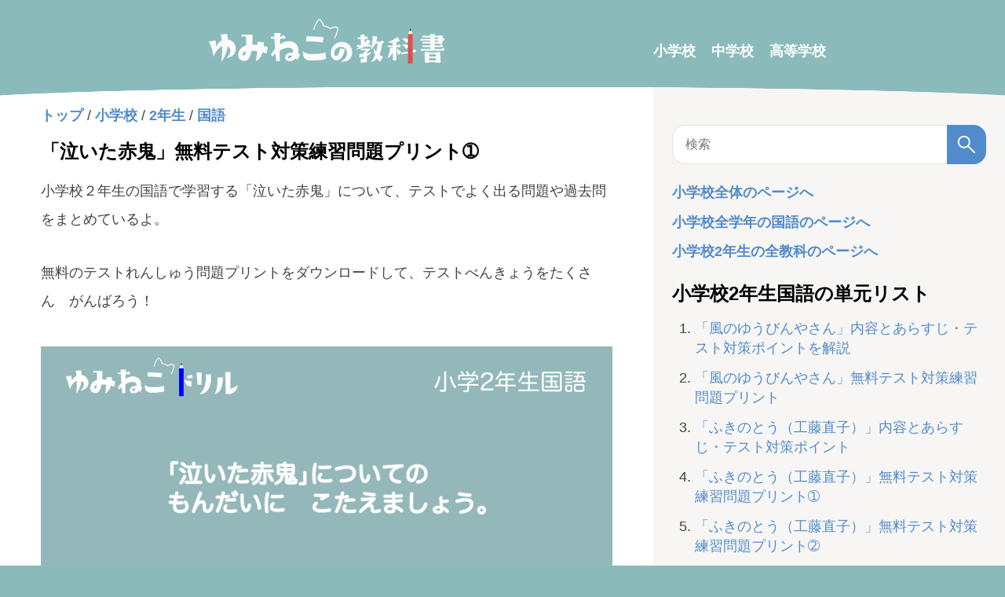

--- FILE ---
content_type: text/html; charset=UTF-8
request_url: https://kyoukasyo.com/primary-school/test-the-crying-red-oni-first-half/
body_size: 27910
content:
<!DOCTYPE html>
<html lang="ja">
<head prefix="og: http://ogp.me/ns# fb: http://ogp.me/ns/fb# article: http://ogp.me/ns/article#">
<meta charset="utf-8">
<meta name="viewport" content="width=device-width,minimum-scale=1,initial-scale=1">
<meta name="robots" content="index, follow, max-snippet:-1, max-video-preview:-1, max-image-preview:large">
<title>「泣いた赤鬼」無料テスト対策練習問題プリント➀ - 小2国語｜ゆみねこの教科書</title>
<meta name="author" content="ゆみねこ">
<meta name="format-detection" content="telephone=no">
<meta name="description" content="小学校２年生の国語で学習する「泣いた赤鬼」について、テストでよく出る問題や過去問をまとめています。無料のテストれんしゅう問題プリントをダウンロードして、テストべんきょうをたくさん　がんばろう！">
<meta property="article:published_time" content="2023-09-24T23:50:36+09:00">
<meta property="article:modified_time" content="2024-03-27T14:49:07+09:00">
<meta property="article:section" content="小学校">
<meta property="og:title" content="「泣いた赤鬼」無料テスト対策練習問題プリント➀ - 小2国語｜ゆみねこの教科書">
<meta property="og:type" content="article">
<meta property="og:url" content="https://kyoukasyo.com/primary-school/test-the-crying-red-oni-first-half/">
<meta property="og:description" content="小学校２年生の国語で学習する「泣いた赤鬼」について、テストでよく出る問題や過去問をまとめています。無料のテストれんしゅう問題プリントをダウンロードして、テストべんきょうをたくさん　がんばろう！">
<meta property="og:locale" content="ja_JP">
<meta property="og:site_name" content="ゆみねこの教科書">
<meta name="twitter:card" content="summary_large_image">
<meta name="twitter:site" content="@kyokasyowakaru">
<meta name="twitter:creator" content="@kyokasyowakaru">
<meta name="twitter:url" content="https://kyoukasyo.com/primary-school/test-the-crying-red-oni-first-half/">
<meta name="twitter:title" content="「泣いた赤鬼」無料テスト対策練習問題プリント➀ - 小2国語｜ゆみねこの教科書">
<meta name="twitter:description" content="小学校２年生の国語で学習する「泣いた赤鬼」について、テストでよく出る問題や過去問をまとめています。無料のテストれんしゅう問題プリントをダウンロードして、テストべんきょうをたくさん　がんばろう！">
<link rel="icon" href="/favicon.ico">
<link rel="apple-touch-icon" href="/apple-touch-icon.png">
<link rel="alternate" type="application/rss+xml" title="ゆみねこの教科書 フィード" href="https://kyoukasyo.com/feed/">
<link rel="alternate" type="application/rss+xml" title="ゆみねこの教科書 コメントフィード" href="https://kyoukasyo.com/comments/feed/">
<style>
abbr,address,article,aside,audio,b,blockquote,body,canvas,caption,cite,code,dd,del,details,dfn,div,dl,dt,em,fieldset,figcaption,figure,footer,form,h1,h2,h3,h4,h5,h6,header,hgroup,html,i,iframe,img,ins,kbd,label,legend,li,mark,menu,nav,object,ol,p,pre,q,samp,section,small,span,strong,sub,summary,sup,table,tbody,td,tfoot,th,thead,time,tr,ul,var,video{margin:0;padding:0;border:0;outline:0;font-size:100%;vertical-align:baseline;background:0 0;box-sizing:border-box}body{line-height:1;background:#8bbabb;padding-bottom:215px}body.drill-tax,body.post-type-archive-drill,body.single-drill{background:#f1a98a}article,aside,details,figcaption,figure,footer,header,hgroup,menu,nav,section{display:block}ol,ul{list-style:none}blockquote,q{quotes:none}blockquote:after,blockquote:before,q:after,q:before{content:'';content:none}a{vertical-align:baseline;margin:0;padding:0;background:0 0;color:#518bcb;font-size:100%;font-weight:700;text-decoration:none}a:hover{text-decoration:underline}img{max-width:100%;height:auto}mark{background-color:#ff9;color:#000;font-style:italic;font-weight:700}del{text-decoration:line-through}abbr[title],dfn[title]{border-bottom:1px dotted;cursor:help}ins{background:0 0}table{border-collapse:collapse;border-spacing:0;font-size:94%;empty-cells:show;line-height:1.5;margin:0 0 20px;width:100%}td,th{margin:0;overflow:visible;vertical-align:middle}td{padding:.7rem}td:first-child,th:first-child{border-left-width:0}.wp-block-table{width:100%;overflow:auto;-webkit-overflow-scrolling:touch}.wp-block-table tr:nth-child(even){background-color:#f7f6f4}.wp-block-table th{color:#000;font-weight:700;text-align:left;border-bottom:4px double #8bbabb}.wp-block-table td,.wp-block-table th{padding:.5rem}.wp-block-table table{table-layout:fixed;word-wrap:break-word}input,select{vertical-align:middle}sup{font-size:70%;vertical-align:super}sub{font-size:70%;vertical-align:sub}body{font-family:"游ゴシック体","Yu Gothic",YuGothic,"Hiragino Kaku Gothic ProN","Hiragino Sans",Meiryo,sans-serif;font-weight:500}h1,h2,h3,h4,h5{line-height:1.4;margin:3rem 0 1rem}h1{font-size:1.5rem}.home h1{margin-bottom:-3rem}h2{font-size:1.38rem;background:#8bbabb;color:#fff;padding:1rem;border-left:6px double;position:relative}.pdf h2{margin:1.5rem 0}h2 a{color:#fff}h3{font-size:1.25rem;padding-bottom:.5rem;border-bottom:3px solid #8bbabb}h4{font-size:1.13rem;padding-left:1rem;border-left:4px solid #8bbabb}ol,p,ul{color:#424242}cite,dfn,em,i{font-style:normal}em{font-weight:700}main{width:auto;display:block}#header{position:relative;z-index:12;text-align:center;height:130px;margin-bottom:1.8rem;padding:1.5rem 0;background:#8bbabb;-webkit-mask-image:radial-gradient(110% 30% at bottom,transparent 50%,#fff 51%);mask-image:radial-gradient(110% 30% at bottom,transparent 50%,#fff 51%)}#logo a:hover{opacity:.7}#header-navi{display:none}#logo li{display:flex;flex-direction:column;align-items:center;justify-content:center}.head-kyoukasyo-logo{position:relative}.head-kyoukasyo-logo img{max-width:150px;margin-left:1rem}.head-kyoukasyo-logo::before{content:'by';position:absolute;top:10px;left:-10px;color:#fff}.drill-tax #header,.post-type-archive-drill #header,.single-drill #header{height:165px;margin-bottom:1.3rem;background:#f1a98a}#footer{position:relative;z-index:12;text-align:center;padding:3rem 2rem 2rem;margin-top:-3rem;background:#8bbabb;color:#fff;-webkit-mask-image:radial-gradient(110% 30% at top,transparent 50%,#fff 51%);mask-image:radial-gradient(110% 30% at top,transparent 50%,#fff 51%)}#footer-list li{margin:20px 0 0;color:#fff}#footer a{color:#fff}.drill-tax #footer,.post-type-archive-drill #footer,.single-drill #footer{background:#f1a98a}#content{margin-top:-3rem;background:#fff}#main{padding:1.5rem 20px 0}.archive #main,.page #main{padding:1.5rem 20px 3rem}#entry{margin:0 auto;max-width:728px}#entry p{margin-bottom:2rem;line-height:2}#entry img{max-width:100%;width:auto}#entry ol,#entry ul{margin-bottom:1.8rem;padding:0 0 0 2rem;line-height:1.4}#entry ul{list-style:disc}#entry ol{list-style:decimal}#entry li{padding:.5rem 0;text-align:left}#entry p+figure,#entry pre+figure{margin-top:2.5rem}#breadcrumb{margin:0 auto 1rem}#breadcrumb ul{margin-bottom:0;padding:0}#breadcrumb li{display:inline-block;padding:0}.single article>h1{margin:0 0 1rem}.single article img[height="1"]{height:1px;border:none}#side{background:#f7f6f4;padding:1.5rem 20px}#side h1{margin:0 0 1rem 0;text-align:left}#side ul{margin-bottom:1.5rem;padding:0}#side ol{padding-left:1.6em;list-style:decimal;margin-bottom:2rem}#side li{line-height:1.4;margin:.8rem 0;padding:0}#side li a{font-weight:400}#side ul li a{font-weight:700}.feedback_area{display:block;margin-bottom:1.5rem}.unit-active{color:#e54c4c}#side-navi{display:flex}#side-navi ul:first-child{border-right:1px dashed #8bbabb;padding-left:0}#side-navi ul:last-child{border-left:1px dashed #8bbabb}#side-navi ul{padding:0 1.5rem}.navi-active{color:#e75a5a}pre{background:#f5f5f5;line-height:1.4;margin-bottom:1em;max-width:100%;overflow:auto;padding:1rem}code{font-family:-apple-system,BlinkMacSystemFont,"Helvetica Neue",YuGothic,'Yu Gothic',Verdana,Meiryo,sans-serif}#search-form{margin:1.5rem 0;max-width:35em;position:relative}#search-form input[type=search]{-webkit-appearance:none;-moz-appearance:none;appearance:none;background-color:#fff;line-height:2;padding:.5rem 40px .5rem 1rem;width:100%;height:50px;border:1px solid hsla(0,0%,78%,.5);border-radius:1rem;font-size:1rem}#search-form input[type=search]:focus{outline:0}#search-form button{background-color:#518bcb;border-radius:0 1rem 1rem 0;border:none;position:absolute;right:0;top:0;width:50px;height:100%;cursor:pointer;padding:0}#search-form button svg{fill:#fff;position:absolute;right:50%;top:50%;width:30px;height:30px;margin-top:-15px;margin-right:-15px}#entry #search-result{list-style:none;max-width:728px;margin:0 auto 1.5rem;padding:0}#entry #commets-list{background:rgba(200,200,200,.15);border-radius:8px;padding:2rem;box-shadow:inset 0 2px 4px rgb(0 0 0 / 6%);list-style:none}#entry #commets-list ul{list-style:none}#entry #commets-list p{margin-bottom:1rem;word-wrap:break-word}.comment-author{word-wrap:break-word}.comment-author .says{display:none}.comment-meta{color:#666;font-size:11px;margin:.5em 0}.comment-meta a{color:inherit;text-decoration:none}.comment-reply-link{background:#aaa;color:#fff;font-size:12px;padding:4px 8px;text-decoration:none}.children{border-left:1px solid hsla(0,0%,78%,.5);margin-left:1.5em;margin-top:1em;padding:1em 0 0 1.5em}.comment-respond label{display:block;font-size:.9em;margin-bottom:.25em}.comment-respond #submit{-webkit-appearance:none;appearance:none;background:#518bcb;border:none;display:block;color:#fff;padding:.5rem 1rem;border-radius:2rem;margin-top:1.5rem;width:222px;height:38px;font-weight:700;font-size:16px;cursor:pointer}.submit{transition:opacity .25s}.submit:hover{opacity:.8}#comment,.comment-respond #author{-webkit-appearance:none;appearance:none;font:inherit;background:#fff;width:100%;box-shadow:inset 0 1px 4px rgb(0 0 0 / 6%);border-radius:4px;border:1px solid hsla(0,0%,78%,.5);border-radius:4px;padding:1rem;box-sizing:border-box;font-size:1rem}#comment:focus-visible,.comment-respond #author:focus-visible{outline:3px solid #8bbabb}#comment-head{margin-top:3rem}.adslot_horizontal{max-width:728px;min-height:calc(100vw * 250/300)}.adsense-bottom{margin:3rem auto;min-height:280px}.archive .adsense-bottom{margin-bottom:3rem}.adslot_728x90{max-width:728px;min-height:calc(100vw * 250/300);margin:1.5rem auto;text-align:center}.adslot_336x280{min-height:280px;display:block;margin-bottom:1.5rem}.adslot_max_250{min-height:280px;display:block;margin-bottom:1.5rem}.adslot_max_100{min-height:100px;display:block;margin-bottom:1.5rem}.adslot_overlay{position:fixed;z-index:12;width:100%;height:50px;bottom:0;left:0;text-align:center;background:#fff}.adslot_sticky{display:none}.sp-bottom-hoorizontal-ad{display:inline-block;width:100%;height:50px}.side-bottom-ad,.side-top-ad{width:100%;height:280px}.side_250_ad{width:100%;height:280px}.side_100_ad{width:100%;height:100px}.adslot_column_control{display:none}.ats-trvd-wrapper{max-width:320px;min-height:180px;margin-top:0!important;margin-bottom:0!important}.video-player{min-height:180px}.adslot_horizontal+.video-player,.drill-banner+.video-player,.video-player+#breadcrumb{margin-top:1.5rem}.single-drill #sas_26300{display:none}.about{margin-bottom:1.5rem}.about figure{margin-bottom:1rem}.about img{width:100%;max-width:500px}#entry .about p,#side .about p{line-height:2;word-break:break-all}#profile{text-align:left;display:flex;align-items:center;margin-bottom:1.5rem;line-height:1.4}#profile p{margin-bottom:0;line-height:1.4}#profile img{margin-right:1rem;width:100px}#profile a{background:#518bcb;display:block;color:#fff;padding:.5rem 1rem;border-radius:2rem;margin-top:.5rem;font-size:.79rem}#profile-head{background:#fff;color:#8bbabb;border-left:none;margin:1rem 0 1rem 0;padding-left:0}#profile-wrap{border:2px dashed #8bbabb;border-radius:2rem;margin:3rem 0;padding:0 1rem}#profile-wrap .about{margin-bottom:0}.pdf #profile-wrap{margin:3rem 0 1.5rem}.unit{margin:1.5rem auto}.home .unit{margin-top:5rem}.archive .unit{margin-top:7rem}.unit th{color:#000;font-weight:700;text-align:left;border-bottom:4px double #8bbabb;position:relative}.unit th,td{padding:.5rem}.category .unit th{border-top:4px double #8bbabb}.unit-primary:before{content:'';background:url(/wp-content/themes/kyoukasyo/img/shougakusei.png) no-repeat;background-size:contain;width:159px;height:88.5px;position:absolute;bottom:41px;right:0}.unit-junior:before{content:'';background:url(/wp-content/themes/kyoukasyo/img/chugakusei.png) no-repeat;background-size:contain;width:159px;height:88.5px;position:absolute;bottom:41px;right:0}.unit-high:before{content:'';background:url(/wp-content/themes/kyoukasyo/img/koukousei.png) no-repeat;background-size:contain;width:159px;height:88.5px;position:absolute;bottom:41px;right:0}body[class*=tax-] .unit-high:before,body[class*=tax-] .unit-junior:before,body[class*=tax-] .unit-primary:before{bottom:61px}.subject{max-width:728px;width:100%;margin:3rem auto}.subject ul{list-style:none;display:flex;flex-wrap:wrap;justify-content:space-between}.subject li{width:calc(100%/4);padding:1rem 0}.exercise{margin-bottom:2rem}.exercise p{color:#e75a5a}.answer{color:#518bcb;font-weight:700;cursor:pointer;margin-bottom:2rem}#contact-form{width:108%;height:1060px;margin:0 -4%}#iframe-wrapper{position:relative;width:100%;height:1144px}#iframe-wrapper iframe{position:absolute;top:0;left:0;width:100%;height:100%}.balloon{align-content:flex-start;display:flex;justify-content:space-between;position:relative;margin-bottom:2rem}.balloon-right{flex-direction:row-reverse}.balloon-icon{flex-shrink:0;position:relative;text-align:center;width:80px}.balloon-img{height:80px;width:80px;border:2px solid #ececec;border-radius:50%}.balloon-name{display:block;font-size:14px;line-height:1;opacity:.8;padding-top:4px}.balloon-speech{align-items:flex-start;display:flex;flex-basis:100%;padding:4px 0 4px 24px}.balloon-right .balloon-speech{justify-content:flex-end}.balloon-text{border-radius:8px;color:#333;line-height:1.6;padding:1em;position:relative;background:#fff;border:1px solid #a0a0a0}.balloon-text:after,.balloon-text:before{right:100%;top:50%;border:solid transparent;content:"";height:0;width:0;position:absolute;pointer-events:none}.balloon-text:after{border-color:rgba(255,255,255,0);border-right-color:#fff;border-width:12px;margin-top:-12px}.balloon-text:before{border-color:rgba(160,160,160,0);border-right-color:#a0a0a0;border-width:13px;margin-top:-13px}.balloon-right .balloon-speech{padding:4px 24px 4px 0}.balloon-right .balloon-text:after,.balloon-right .balloon-text:before{left:100%}.balloon-right .balloon-text:after{border-left-color:#fff;border-right-color:transparent}.balloon-right .balloon-text:before{border-left-color:#a0a0a0;border-right-color:transparent}.blackboard{position:relative;margin:2rem auto;padding:1em;background:#202020;border:7px solid #b2771f;border-radius:3px;box-shadow:0 0 5px #333;color:#fff;line-height:2}.blackboard li,.blackboard p{color:#fff}#entry .blackboard p{margin-bottom:0}.blackboard::after,.blackboard::before{position:absolute;content:'';bottom:0}.blackboard::before{width:20px;right:10px;border:solid 3px #ff42a0;border-radius:3px 2px 0 2px}.blackboard::after{width:15px;right:45px;border:solid 3px #fff;border-radius:8px 5px 2px 5px}.tooltip{position:relative;cursor:pointer}.tooltip-text{opacity:0;visibility:hidden;position:absolute;left:50%;z-index:1;transform:translateX(-50%);top:34px;display:inline-block;padding:15px;white-space:pre-line;width:240px;font-size:.8rem;line-height:1.6;background:#eaf2f3;color:#0e363c;border-radius:3px;transition:.3s ease-in}.tooltip-text:before{content:'';position:absolute;top:-13px;left:50%;margin-left:-7px;border:7px solid transparent;border-bottom:7px solid #eaf2f3}.tooltip:hover .tooltip-text{opacity:1;visibility:visible}.su-heading-align-center{text-align:center}.su-heading-style-default{padding:2px 0;border-top:1px solid #999;border-bottom:1px solid #999;margin-bottom:2rem}.su-heading-inner{padding:1em .5em;border-top:4px solid #eee;border-bottom:4px solid #eee;line-height:1.6}.cap_box{position:relative;margin-bottom:2rem}.cap_box_ttl{border-radius:2px 2px 0 0;align-items:center;background-color:#8bbabb;color:#fff;display:flex;justify-content:center;line-height:1.5;padding:.5em;position:relative;text-align:center;z-index:1}.cap_box_content{border:1px solid #8bbabb;padding:1.5em;position:relative}.cap_box.is-style-intext{border:1px solid #8bbabb;padding:1em}.is-style-intext .cap_box_ttl{background:0 0;color:#8bbabb;justify-content:flex-start;padding:0;text-align:left}.is-style-intext .cap_box_content{background:0 0;border:none;margin-top:1em;padding:0;line-height:1.6}#entry .cap_box_content p:last-child{margin-bottom:0}.su-label{display:inline;margin-right:.3em;padding:.1em .3em;font-size:.8em;height:.8em;line-height:.8em;border-radius:3px}.su-label-type-info{background:#09c;color:#fff}#entry .is-style-num_circle,#entry .su-list ul{margin-bottom:0}.su-list{line-height:2}.su-highlight{display:inline;padding:1px 0}#pdf-download{display:grid;grid-template-columns:1fr 1fr;grid-gap:1rem;align-items:center;margin-bottom:1.5rem}.pdf-link a{color:#fff;border-radius:2rem;margin-top:.5rem;background:#518bcb;display:block;padding:.5rem 1rem;text-align:center}#no-ad-pdf .pdf-link a{background:#009688}.pdf-area{margin:2rem 0}.pdf-area h3{margin:0 0 1rem}#pdf-download img,#pdf-img img{border:1px solid #666}.page-count{color:#e54c4c;font-weight:700}.page-back{display:inline-block;margin-top:1rem}#pdf-download figure a:hover,#pdf-img a:hover{opacity:.7}#pdf-img img{min-width:100%;min-height:calc(50vw * .75)}.pdf-download-wrap h2{background:#fff;padding:0;border-left:none}.wp-block-audio,.wp-block-file{margin-bottom:2rem}.wp-block-file__embed{display:none;margin-bottom:1rem}.wp-block-file__button{margin-left:1.5rem;background:#518bcb;border-radius:2em;color:#fff;font-size:.8em;padding:.5em 1em}.wp-block-file__button:hover{text-decoration:none}iframe[src*=youtube]{width:100%}.is-type-video{width:100%;max-width:100%}.is-type-video .wp-block-embed__wrapper{position:relative;padding-bottom:56.25%;overflow:hidden}.is-type-video iframe{position:absolute;top:0;left:0;width:100%;height:100%}.faq{padding:1rem 0}.faq+.faq{border-top:2px solid #f2f2f2;padding-top:2rem}.faq-answer,.faq-question{position:relative;font-weight:700;padding:1rem 1rem 1rem 4rem;line-height:2}.faq-answer:before,.faq-question:before{content:"Q";position:absolute;left:0;top:50%;margin-top:-22.5px;display:inline-block;width:45px;height:45px;line-height:45px;vertical-align:middle;text-align:center;font-family:Arial,sans-serif;font-size:21px;background:#518bcb;color:#fff;border-radius:50%}.faq-answer:before{content:"A";background:#e54c4c}#entry .faq-answer p,#entry .faq-question p{margin-bottom:0}.external:after{vertical-align:sub;margin-left:6px;content:url([data-uri])}.has-black-color{color:#000}.u-fz-l{font-size:1.25em}.wp-block-embed,.wp-block-group{margin-bottom:2rem}.has-border.-border01{border:1px solid #8bbabb}.wp-block-group__inner-container{padding:1rem;line-height:2}#entry .simple-box1 p:last-child,#entry .wp-block-group__inner-container p:last-child{margin-bottom:0}.simple-box1{border:3px solid #5c8d89;border-radius:4px;padding:1.5em;margin-bottom:2rem}.wp-block-image{margin-bottom:2rem}#MathJax_Message{display:none}.has-black-color{color:#000}.has-cyan-bluish-gray-color{color:#abb8c3}.has-white-color{color:#fff}.has-pale-pink-color{color:#f78da7}.has-vivid-red-color{color:#cf2e2e}.has-luminous-vivid-orange-color{color:#ff6900}.has-luminous-vivid-amber-color{color:#fcb900}.has-light-green-cyan-color{color:#7bdcb5}.has-vivid-green-cyan-color{color:#00d084}.has-pale-cyan-blue-color{color:#8ed1fc}.has-vivid-cyan-blue-color{color:#0693e3}.has-vivid-purple-color{color:#9b51e0}.affiliate-box{border:2px solid #f2f2f2;display:grid;grid-template-columns:25% 1fr;grid-gap:1rem;padding:1rem;margin-bottom:2rem}.affiliate-box-text{word-break:break-all}.affiliate-amazon{color:#ff9901}.affiliate-rakuten{color:#d24c4c}.affiliate-yahoo{color:#ff4c6f}#entry .affiliate-box-text p{margin-bottom:1rem}#entry ul.affiliate-box-link{list-style:none;padding:0;margin:0}#right-side{display:none}#entry li.pr{border:1px solid #424242;padding:0 .3rem;margin-right:.3rem}@keyframes shiny{0%{transform:scale(0) rotate(25deg);opacity:0}50%{transform:scale(1) rotate(25deg);opacity:1}100%{transform:scale(50) rotate(25deg);opacity:0}}.end-test-button,.start-test-button{background:#ce6363;display:block;color:#fff;padding:1rem;border-radius:2rem;text-align:center;position:relative;overflow:hidden}.end-test-button::after,.start-test-button::after{content:'';position:absolute;top:-100px;left:-100px;width:50px;height:50px;background-image:linear-gradient(100deg,rgba(255,255,255,0) 10%,rgba(255,255,255,1) 100%,rgba(255,255,255,0) 0);animation-name:shiny;animation-duration:3s;animation-timing-function:ease-in-out;animation-iteration-count:infinite}.start-test-button{margin-top:2rem}.end-test-button:hover,.start-test-button:hover{text-decoration:none;opacity:.9}.wp-block-my-custom-question-block{counter-reset:questionCounter;margin-top:2rem}body.single:not(.drill-answer) .wp-block-my-custom-question-block{transition:max-height 3s ease-in-out;overflow:hidden;max-height:0}.question-block-transition{overflow:hidden;transition:max-height 2s ease-in-out}.additional-questions-container{transition:max-height 3s ease-in-out;overflow:hidden;max-height:0}.wp-block-my-custom-question-child{margin-bottom:2rem;padding:1.5rem;border:1px solid #dadce0;border-radius:8px;background:#f7f6f4}.wp-block-my-custom-question-child p:first-child{position:relative;padding-left:3em}.wp-block-my-custom-question-child p:first-child::before{counter-increment:questionCounter;content:counter(questionCounter);font-weight:700;position:absolute;left:0;top:0;color:#fff;background:#f1a98a;width:36px;height:36px;border-radius:50%;text-align:center;line-height:36px;font-size:1.5rem}#entry .wp-block-my-custom-question-child p{margin-bottom:1rem;grid-area:question;margin:0}.wp-block-my-custom-question-child figure{grid-area:image;margin:0}#entry .wp-block-my-custom-question-child p+figure{margin-top:1rem;text-align:center}.question-child-answer{grid-area:answer;margin-top:1rem;width:calc(100% - 3rem);justify-self:center;-webkit-appearance:none;appearance:none;font:inherit;background:#fff;width:100%;box-shadow:inset 0 1px 4px rgb(0 0 0 / 6%);border-radius:4px;border:1px solid hsla(0,0%,78%,.5);border-radius:4px;padding:1rem;box-sizing:border-box;font-size:1rem}.question-child-answer:focus-visible{outline:3px solid #8bbabb}.wp-block-my-custom-question-child p{margin-left:20px}.wp-block-my-custom-question-child img{max-height:300px}.question-child-choices{display:flex;flex-direction:column;gap:20px;margin-top:1.5rem}.question-child-choices label{position:relative;padding-left:20px;cursor:pointer}.question-child-choices input[type=radio]{appearance:none;-webkit-appearance:none;-moz-appearance:none;position:absolute;left:0;top:50%;transform:translateY(-50%);width:18px;height:18px;border:2px solid #518bcb;border-radius:50%;outline:0;cursor:pointer;margin:0}.question-child-choices input[type=radio]:checked{background-color:transparent;border:2px solid #518bcb}.question-child-choices input[type=radio]:checked::before{content:'';position:absolute;top:50%;left:50%;transform:translate(-50%,-50%);width:9px;height:9px;background-color:#518bcb;border-radius:50%;box-sizing:border-box}.drill-answer .question-child-choices input[type=radio]{border:2px solid #c1c1c1}.drill-answer .question-child-choices input[type=radio]:checked{border:2px solid #c1c1c1}.drill-answer .question-child-choices input[type=radio]:checked::before{background-color:#c1c1c1}.test-results-container{background-color:#8bbabb;padding:1rem;margin-bottom:1.5rem;color:#fff;text-align:center}.test-results-container div:first-child{font-weight:700;margin:0 1rem 1rem;padding:1rem 0;border-bottom:2px solid #fff;display:flex;align-items:center;justify-content:center;gap:1.5rem}.test-results-container div:last-child,.test-results-container div:nth-child(2){display:inline-block}.test-results-container div:nth-child(2){margin-right:1.5rem;margin-bottom:1rem}.result-list th{text-align:left;padding:.5rem}.correct-answer .question-child-correct-answer{color:#1e8e3e;font-weight:700}.incorrect-answer .question-child-correct-answer{color:#d93025;font-weight:700}.correct-answer .question-child-answer{border:1px solid #1e8e3e;background:#e6f4ea;margin-bottom:1.5rem;color:#1e8e3e}.incorrect-answer .question-child-answer{border:1px solid #d93025;background:#fce8e6;margin-bottom:1.5rem;color:#d93025}.correct-answer .question-child-choices,.incorrect-answer .question-child-choices{margin-bottom:1.5rem}.question-child-correct-answer{padding-left:2rem;position:relative}.correct-answer .question-child-correct-answer::before{content:"〇";font-weight:700;position:absolute;left:0;top:0;color:#1e8e3e}.incorrect-answer .question-child-correct-answer::before{content:"✕";font-weight:700;position:absolute;left:0;top:0;color:#d93025}.test-result{display:block;margin-top:1rem}.test-result-number{font-size:1.5rem}.result-correct{font-size:4rem;color:#f6f611}.sub-buttons-container button,.test-buttons-container button,.test-share-container button{-webkit-appearance:none;appearance:none;background:#518bcb;border:none;display:block;color:#fff;padding:.5rem 1rem;border-radius:2rem;margin-top:1.5rem;width:100%;font-weight:700;font-size:16px;cursor:pointer}.test-buttons-container{text-align:center;margin-top:20px;margin-bottom:1.5rem}.sub-buttons-container{margin-bottom:1.5rem;gap:1.5rem}.sub-buttons-container button{flex-basis:50%}.sub-buttons-container button:hover{opacity:.9}.sub-buttons-container button:first-child{background:#009688;position:relative;line-height:1;display:inline-flex;align-items:center;justify-content:center}.sub-buttons-container .button-icon-and-text{display:inline-flex;align-items:center}.sub-buttons-container .button-icon{background:url(/wp-content/themes/kyoukasyo/img/repeat.svg) no-repeat;background-size:contain;width:25px;height:25px;margin-right:10px;filter:brightness(0) invert(1)}.test-buttons-container button:hover,.test-share-container button:hover{opacity:.7}.sns-share-container{display:flex;justify-content:space-around;gap:1.5rem}button.share-button-twitter{background:#000}button.share-button-facebook{background:#3b5998}button.share-button-line{background:#00c300}#entry .sns-share-heading{margin-bottom:0}.drill-status{font-weight:700}.drill-status.status-done{color:green}.drill-status.status-pending{color:red}.single-drill #side-inside ol{padding-left:3.5em}.single-drill #side-inside ol li{position:relative}.single-drill #side-inside ol li::before{content:attr(data-status);position:absolute;left:-3.5em;top:0;color:red;font-weight:700}.single-drill #side-inside ol li[data-status="済"]::before{color:green}#entry ol#other-drill{list-style:none;padding-left:0;counter-reset:otherCounter}#entry .test-share-container p{text-align:center;margin-bottom:1rem}#other-drill li{display:flex;align-items:center}#other-drill li img{max-width:40%;margin-right:1rem}#other-drill li a{display:flex;align-items:center}#other-drill li a:hover img{opacity:.9}#other-drill li .drill-status{position:relative;margin-right:2.5em}#other-drill li .drill-status::after{counter-increment:otherCounter;content:counter(otherCounter) ".";font-weight:700;position:absolute;left:1em;top:50%;color:#424242;font-weight:400;transform:translate(50%,-50%)}.show-all-link{display:block;margin-bottom:.5rem;margin-top:-.5rem;text-align:center}.accordion-icon{position:absolute;right:20px;top:50%;transform:translateY(-50%);font-weight:700;font-size:2rem}.drill-banner{margin-top:1.5rem}.drill-banner a:hover{opacity:.9}#right-side .drill-banner+h1,#side .drill-banner+h1{margin-top:1.5rem}.single-drill article>h1{background:#f1a98a;color:#fff;padding:1.5rem;border-radius:1.5rem}.drill-progress{background:#f1a98a;color:#fff;padding:.5rem 2rem;border-radius:2rem;display:inline-block;font-weight:700;font-size:1rem}.drill-answer .drill-progress{margin-bottom:.5rem}.section-number{font-weight:700;color:#f1a98a;background:#fff;width:36px;height:36px;border-radius:50%;text-align:center;line-height:36px;font-size:1.5rem;display:inline-block;margin-right:1rem}p.intro-text{margin-top:1.5rem}.wp-block-my-custom-question-child .wp-block-table th{text-align:center}@keyframes bounceIn{0%{opacity:0;-webkit-transform:scale(.3);-ms-transform:scale(.3);transform:scale(.3)}50%{opacity:1;-webkit-transform:scale(1.05);-ms-transform:scale(1.05);transform:scale(1.05)}70%{-webkit-transform:scale(.9);-ms-transform:scale(.9);transform:scale(.9)}100%{opacity:1;-webkit-transform:scale(1);-ms-transform:scale(1);transform:scale(1)}}@media screen and (min-width:1233px){body{padding-bottom:0}#logo ul{padding:0 20px;margin:0 auto}#header-navi{display:block}#header-navi ul{display:flex;flex-direction:row;justify-content:flex-start;align-items:center;height:100%}#header-navi li{padding:1.5rem 10px}#header-navi li:first-child{padding-left:0}#header-navi a{font-weight:700;color:#fff}#content,#header{display:grid;grid-template-columns:1fr calc(400px + 3rem)}#main{padding:1.5rem 20px 2.5rem;grid-row:1/2;grid-column:1/2}.archive #main,.page #main,.search #main{padding:1.5rem 20px 3rem}#side{position:sticky;top:0;right:0;z-index:11;align-self:start;width:100%;min-height:100vh;padding:1.5rem 0 0 1.5rem;margin-bottom:1rem;grid-row:1/2;grid-column:2/3}#side-inside{padding-right:1.5rem;padding-bottom:1.5rem;height:100vh;overflow-y:scroll}#side-navi ul{padding:0 2rem}#profile a{font-size:1rem}.subject li{width:calc(100%/9)}.unit th,td{padding:.7rem}.unit-high:before,.unit-junior:before,.unit-primary:before{bottom:47px}#footer{margin-top:-2rem}#footer-list{display:flex;justify-content:center}#footer-list li{margin:0 20px 0 0}#footer-list li:last-child{margin-right:0}#iframe-wrapper{height:925px}#profile-wrap{padding:0 2rem}#pdf-download img{min-width:356px;min-height:calc(356px * 210/297)}.adslot_horizontal{min-height:280px}.adslot_multiplex{min-height:436px}.adslot_728x90{min-height:90px}.adslot_overlay{display:none}.wp-block-file__embed{display:block}.adslot_sticky{display:block;position:sticky;bottom:0;left:0;z-index:11;width:728px;height:90px;margin:0 auto}.adslot_sticky_in{max-width:728px;margin:0 auto}.wp-block-table table{min-width:728px;table-layout:auto}.wp-block-my-custom-question-child .wp-block-table table{min-width:auto}.question-child-choices{flex-direction:row}.test-share-container{display:flex;gap:1.5rem;align-content:center;justify-content:center}#entry .test-share-container p{margin-bottom:0}.test-share-container button{margin-top:0;max-width:300px}.sub-buttons-container{display:flex;justify-content:space-around}#logo li{flex-direction:row;align-items:baseline}.drill-tax #header,.post-type-archive-drill #header,.single-drill #header{height:130px;margin-bottom:1.8rem}.result-list th{padding:.7rem}.single-drill #sas_26300{display:block}#sas_26300,#sas_26711{display:block;width:300px;height:250px;margin:auto}}@media screen and (min-width:1358px){#content,#header{grid-template-columns:calc(728px + 16%) 1fr}#logo{padding:0 8%}#logo ul{padding:0}#main{padding:1.5rem 8% 2.5rem}.archive #main,.page #main{padding:1.5rem 8% 3rem}#entry,#logo ul{max-width:728px}}@media screen and (min-width:1544px){body.single:not(.pdf):not(.drill-answer) #content,body.single:not(.pdf):not(.drill-answer) #header{grid-template-columns:1fr calc(728px + 8%) 1fr}body.single:not(.pdf):not(.drill-answer) #main{padding:1.5rem 0 2.5rem}body.single:not(.pdf):not(.drill-answer) #side-inside{padding-bottom:1.5rem}body.single:not(.pdf):not(.drill-answer) #header #logo{grid-column:2}body.single:not(.pdf):not(.drill-answer) #side{grid-column:1/2}body.single:not(.pdf):not(.drill-answer) #main{grid-column:2/3}body.single:not(.pdf):not(.drill-answer) .adslot_sticky{width:100%}body.single:not(.pdf):not(.drill-answer) .adslot_sticky_in{max-width:100%}#right-side{display:block;position:sticky;top:0;right:0;z-index:11;align-self:start;width:100%;min-height:100vh;padding:1.5rem 0 0 1.5rem;margin-bottom:1rem;background:#f7f6f4;grid-row:1/2;grid-column:3/4}#right-side h1{margin:0;text-align:left}.single-drill #right-side h1{margin-bottom:1rem}#right-side-inside{padding-right:1.5rem;padding-bottom:calc(1.5rem + 180px);height:100vh;overflow-y:scroll}#right-side p{margin-bottom:2rem;line-height:2}#right-side #pdf-download img{min-width:auto;min-height:auto}.pdf-download-wrap{display:none}#right-side,body.single:not(.pdf):not(.drill-answer) #side{font-size:.9rem}.adslot_column_control{display:block}.adslot_max_250{min-height:250px;max-height:250px}.side_250_ad{height:250px}.side_100_ad{height:100px}}@media screen and (min-width:1733px){#content,#header{grid-template-columns:1fr 1fr}#main{width:100%;padding:1.5rem 0 2rem}.archive #main,.page #main{padding:1.5rem 0 4.5rem}.side-top-ad{max-width:336px}}@media screen and (min-width:1980px){body.single:not(.pdf):not(.drill-answer) #content,body.single:not(.pdf):not(.drill-answer) #header{grid-template-columns:1fr 1.5fr 1fr}}body{font-size: 18px;}</style>
<script type="application/ld+json">[{"@context":"https://schema.org","@type":"BreadcrumbList","itemListElement":[{"@type":"ListItem","position":1,"item":{"@id":"https://kyoukasyo.com","name":"トップ"}},{"@type":"ListItem","position":2,"item":{"@id":"https://kyoukasyo.com/primary-school/","name":"小学校"}},{"@type":"ListItem","position":3,"item":{"@id":"https://kyoukasyo.com/primary-school-2/","name":"2年生"}},{"@type":"ListItem","position":4,"item":{"@id":"https://kyoukasyo.com/primary-school-japanese/","name":"国語"}},{"@type":"ListItem","position":5,"item":{"@id":"https://kyoukasyo.com/primary-school/test-the-crying-red-oni-first-half/","name":"「泣いた赤鬼」無料テスト対策練習問題プリント➀"}}]},{"@context":"https://schema.org","@type":"Article","mainEntityOfPage":{"@type":"WebPage","@id":"https://kyoukasyo.com/primary-school/test-the-crying-red-oni-first-half/"},"headline":"「泣いた赤鬼」無料テスト対策練習問題プリント➀","datePublished":"2023-09-24T23:50:36+09:00","dateModified":"2024-03-27T14:49:07+09:00","author":{"@type":"Person","name":"ゆみねこ","url":"https://kyoukasyo.com/author/yumineko/","sameAs":["https://x.com/kyokasyowakaru","https://www.youtube.com/@yumineko.kyoukasyo","https://www.instagram.com/kyoukasyo_wakariyasuku/"]},"description":"小学校２年生の国語で学習する「泣いた赤鬼」について、テストでよく出る問題や過去問をまとめています。無料のテストれんしゅう問題プリントをダウンロードして、テストべんきょうをたくさん　がんばろう！"}]</script>
<script async src="https://pagead2.googlesyndication.com/pagead/js/adsbygoogle.js?client=ca-pub-9539185701853016" crossorigin="anonymous"></script>
<script async src="https://www.googletagmanager.com/gtag/js?id=UA-138666852-1"></script>
<script>
  window.dataLayer = window.dataLayer || [];
  function gtag(){dataLayer.push(arguments);}
  gtag('js', new Date());

  gtag('config', 'UA-138666852-1');
</script>

<!-- ▼▼▼ Google Fonts (BIZ UD Gothic) の読み込み ▼▼▼ -->
<link rel="preconnect" href="https://fonts.googleapis.com">
<link rel="preconnect" href="https://fonts.gstatic.com" crossorigin>
<link href="https://fonts.googleapis.com/css2?family=BIZ+UDGothic:wght@400;700&display=swap" rel="stylesheet">
<!-- ▲▲▲ ここまで ▲▲▲ -->
<!-- MicroAd Tag -->
<!--<script src="https://rise.enhance.co.jp/eot.js?eotId=EOT-DX5E563X"></script>//-->
<!-- End MicroAd Tag -->
<style id='wp-block-heading-inline-css' type='text/css'>
h1:where(.wp-block-heading).has-background,h2:where(.wp-block-heading).has-background,h3:where(.wp-block-heading).has-background,h4:where(.wp-block-heading).has-background,h5:where(.wp-block-heading).has-background,h6:where(.wp-block-heading).has-background{padding:1.25em 2.375em}h1.has-text-align-left[style*=writing-mode]:where([style*=vertical-lr]),h1.has-text-align-right[style*=writing-mode]:where([style*=vertical-rl]),h2.has-text-align-left[style*=writing-mode]:where([style*=vertical-lr]),h2.has-text-align-right[style*=writing-mode]:where([style*=vertical-rl]),h3.has-text-align-left[style*=writing-mode]:where([style*=vertical-lr]),h3.has-text-align-right[style*=writing-mode]:where([style*=vertical-rl]),h4.has-text-align-left[style*=writing-mode]:where([style*=vertical-lr]),h4.has-text-align-right[style*=writing-mode]:where([style*=vertical-rl]),h5.has-text-align-left[style*=writing-mode]:where([style*=vertical-lr]),h5.has-text-align-right[style*=writing-mode]:where([style*=vertical-rl]),h6.has-text-align-left[style*=writing-mode]:where([style*=vertical-lr]),h6.has-text-align-right[style*=writing-mode]:where([style*=vertical-rl]){rotate:180deg}
/*# sourceURL=https://kyoukasyo.com/wp-includes/blocks/heading/style.min.css */
</style>
<style id='wp-block-image-inline-css' type='text/css'>
.wp-block-image>a,.wp-block-image>figure>a{display:inline-block}.wp-block-image img{box-sizing:border-box;height:auto;max-width:100%;vertical-align:bottom}@media not (prefers-reduced-motion){.wp-block-image img.hide{visibility:hidden}.wp-block-image img.show{animation:show-content-image .4s}}.wp-block-image[style*=border-radius] img,.wp-block-image[style*=border-radius]>a{border-radius:inherit}.wp-block-image.has-custom-border img{box-sizing:border-box}.wp-block-image.aligncenter{text-align:center}.wp-block-image.alignfull>a,.wp-block-image.alignwide>a{width:100%}.wp-block-image.alignfull img,.wp-block-image.alignwide img{height:auto;width:100%}.wp-block-image .aligncenter,.wp-block-image .alignleft,.wp-block-image .alignright,.wp-block-image.aligncenter,.wp-block-image.alignleft,.wp-block-image.alignright{display:table}.wp-block-image .aligncenter>figcaption,.wp-block-image .alignleft>figcaption,.wp-block-image .alignright>figcaption,.wp-block-image.aligncenter>figcaption,.wp-block-image.alignleft>figcaption,.wp-block-image.alignright>figcaption{caption-side:bottom;display:table-caption}.wp-block-image .alignleft{float:left;margin:.5em 1em .5em 0}.wp-block-image .alignright{float:right;margin:.5em 0 .5em 1em}.wp-block-image .aligncenter{margin-left:auto;margin-right:auto}.wp-block-image :where(figcaption){margin-bottom:1em;margin-top:.5em}.wp-block-image.is-style-circle-mask img{border-radius:9999px}@supports ((-webkit-mask-image:none) or (mask-image:none)) or (-webkit-mask-image:none){.wp-block-image.is-style-circle-mask img{border-radius:0;-webkit-mask-image:url('data:image/svg+xml;utf8,<svg viewBox="0 0 100 100" xmlns="http://www.w3.org/2000/svg"><circle cx="50" cy="50" r="50"/></svg>');mask-image:url('data:image/svg+xml;utf8,<svg viewBox="0 0 100 100" xmlns="http://www.w3.org/2000/svg"><circle cx="50" cy="50" r="50"/></svg>');mask-mode:alpha;-webkit-mask-position:center;mask-position:center;-webkit-mask-repeat:no-repeat;mask-repeat:no-repeat;-webkit-mask-size:contain;mask-size:contain}}:root :where(.wp-block-image.is-style-rounded img,.wp-block-image .is-style-rounded img){border-radius:9999px}.wp-block-image figure{margin:0}.wp-lightbox-container{display:flex;flex-direction:column;position:relative}.wp-lightbox-container img{cursor:zoom-in}.wp-lightbox-container img:hover+button{opacity:1}.wp-lightbox-container button{align-items:center;backdrop-filter:blur(16px) saturate(180%);background-color:#5a5a5a40;border:none;border-radius:4px;cursor:zoom-in;display:flex;height:20px;justify-content:center;opacity:0;padding:0;position:absolute;right:16px;text-align:center;top:16px;width:20px;z-index:100}@media not (prefers-reduced-motion){.wp-lightbox-container button{transition:opacity .2s ease}}.wp-lightbox-container button:focus-visible{outline:3px auto #5a5a5a40;outline:3px auto -webkit-focus-ring-color;outline-offset:3px}.wp-lightbox-container button:hover{cursor:pointer;opacity:1}.wp-lightbox-container button:focus{opacity:1}.wp-lightbox-container button:focus,.wp-lightbox-container button:hover,.wp-lightbox-container button:not(:hover):not(:active):not(.has-background){background-color:#5a5a5a40;border:none}.wp-lightbox-overlay{box-sizing:border-box;cursor:zoom-out;height:100vh;left:0;overflow:hidden;position:fixed;top:0;visibility:hidden;width:100%;z-index:100000}.wp-lightbox-overlay .close-button{align-items:center;cursor:pointer;display:flex;justify-content:center;min-height:40px;min-width:40px;padding:0;position:absolute;right:calc(env(safe-area-inset-right) + 16px);top:calc(env(safe-area-inset-top) + 16px);z-index:5000000}.wp-lightbox-overlay .close-button:focus,.wp-lightbox-overlay .close-button:hover,.wp-lightbox-overlay .close-button:not(:hover):not(:active):not(.has-background){background:none;border:none}.wp-lightbox-overlay .lightbox-image-container{height:var(--wp--lightbox-container-height);left:50%;overflow:hidden;position:absolute;top:50%;transform:translate(-50%,-50%);transform-origin:top left;width:var(--wp--lightbox-container-width);z-index:9999999999}.wp-lightbox-overlay .wp-block-image{align-items:center;box-sizing:border-box;display:flex;height:100%;justify-content:center;margin:0;position:relative;transform-origin:0 0;width:100%;z-index:3000000}.wp-lightbox-overlay .wp-block-image img{height:var(--wp--lightbox-image-height);min-height:var(--wp--lightbox-image-height);min-width:var(--wp--lightbox-image-width);width:var(--wp--lightbox-image-width)}.wp-lightbox-overlay .wp-block-image figcaption{display:none}.wp-lightbox-overlay button{background:none;border:none}.wp-lightbox-overlay .scrim{background-color:#fff;height:100%;opacity:.9;position:absolute;width:100%;z-index:2000000}.wp-lightbox-overlay.active{visibility:visible}@media not (prefers-reduced-motion){.wp-lightbox-overlay.active{animation:turn-on-visibility .25s both}.wp-lightbox-overlay.active img{animation:turn-on-visibility .35s both}.wp-lightbox-overlay.show-closing-animation:not(.active){animation:turn-off-visibility .35s both}.wp-lightbox-overlay.show-closing-animation:not(.active) img{animation:turn-off-visibility .25s both}.wp-lightbox-overlay.zoom.active{animation:none;opacity:1;visibility:visible}.wp-lightbox-overlay.zoom.active .lightbox-image-container{animation:lightbox-zoom-in .4s}.wp-lightbox-overlay.zoom.active .lightbox-image-container img{animation:none}.wp-lightbox-overlay.zoom.active .scrim{animation:turn-on-visibility .4s forwards}.wp-lightbox-overlay.zoom.show-closing-animation:not(.active){animation:none}.wp-lightbox-overlay.zoom.show-closing-animation:not(.active) .lightbox-image-container{animation:lightbox-zoom-out .4s}.wp-lightbox-overlay.zoom.show-closing-animation:not(.active) .lightbox-image-container img{animation:none}.wp-lightbox-overlay.zoom.show-closing-animation:not(.active) .scrim{animation:turn-off-visibility .4s forwards}}@keyframes show-content-image{0%{visibility:hidden}99%{visibility:hidden}to{visibility:visible}}@keyframes turn-on-visibility{0%{opacity:0}to{opacity:1}}@keyframes turn-off-visibility{0%{opacity:1;visibility:visible}99%{opacity:0;visibility:visible}to{opacity:0;visibility:hidden}}@keyframes lightbox-zoom-in{0%{transform:translate(calc((-100vw + var(--wp--lightbox-scrollbar-width))/2 + var(--wp--lightbox-initial-left-position)),calc(-50vh + var(--wp--lightbox-initial-top-position))) scale(var(--wp--lightbox-scale))}to{transform:translate(-50%,-50%) scale(1)}}@keyframes lightbox-zoom-out{0%{transform:translate(-50%,-50%) scale(1);visibility:visible}99%{visibility:visible}to{transform:translate(calc((-100vw + var(--wp--lightbox-scrollbar-width))/2 + var(--wp--lightbox-initial-left-position)),calc(-50vh + var(--wp--lightbox-initial-top-position))) scale(var(--wp--lightbox-scale));visibility:hidden}}
/*# sourceURL=https://kyoukasyo.com/wp-includes/blocks/image/style.min.css */
</style>
<style id='wp-block-paragraph-inline-css' type='text/css'>
.is-small-text{font-size:.875em}.is-regular-text{font-size:1em}.is-large-text{font-size:2.25em}.is-larger-text{font-size:3em}.has-drop-cap:not(:focus):first-letter{float:left;font-size:8.4em;font-style:normal;font-weight:100;line-height:.68;margin:.05em .1em 0 0;text-transform:uppercase}body.rtl .has-drop-cap:not(:focus):first-letter{float:none;margin-left:.1em}p.has-drop-cap.has-background{overflow:hidden}:root :where(p.has-background){padding:1.25em 2.375em}:where(p.has-text-color:not(.has-link-color)) a{color:inherit}p.has-text-align-left[style*="writing-mode:vertical-lr"],p.has-text-align-right[style*="writing-mode:vertical-rl"]{rotate:180deg}
/*# sourceURL=https://kyoukasyo.com/wp-includes/blocks/paragraph/style.min.css */
</style>
<style id='global-styles-inline-css' type='text/css'>
:root{--wp--preset--aspect-ratio--square: 1;--wp--preset--aspect-ratio--4-3: 4/3;--wp--preset--aspect-ratio--3-4: 3/4;--wp--preset--aspect-ratio--3-2: 3/2;--wp--preset--aspect-ratio--2-3: 2/3;--wp--preset--aspect-ratio--16-9: 16/9;--wp--preset--aspect-ratio--9-16: 9/16;--wp--preset--color--black: #000000;--wp--preset--color--cyan-bluish-gray: #abb8c3;--wp--preset--color--white: #ffffff;--wp--preset--color--pale-pink: #f78da7;--wp--preset--color--vivid-red: #cf2e2e;--wp--preset--color--luminous-vivid-orange: #ff6900;--wp--preset--color--luminous-vivid-amber: #fcb900;--wp--preset--color--light-green-cyan: #7bdcb5;--wp--preset--color--vivid-green-cyan: #00d084;--wp--preset--color--pale-cyan-blue: #8ed1fc;--wp--preset--color--vivid-cyan-blue: #0693e3;--wp--preset--color--vivid-purple: #9b51e0;--wp--preset--gradient--vivid-cyan-blue-to-vivid-purple: linear-gradient(135deg,rgb(6,147,227) 0%,rgb(155,81,224) 100%);--wp--preset--gradient--light-green-cyan-to-vivid-green-cyan: linear-gradient(135deg,rgb(122,220,180) 0%,rgb(0,208,130) 100%);--wp--preset--gradient--luminous-vivid-amber-to-luminous-vivid-orange: linear-gradient(135deg,rgb(252,185,0) 0%,rgb(255,105,0) 100%);--wp--preset--gradient--luminous-vivid-orange-to-vivid-red: linear-gradient(135deg,rgb(255,105,0) 0%,rgb(207,46,46) 100%);--wp--preset--gradient--very-light-gray-to-cyan-bluish-gray: linear-gradient(135deg,rgb(238,238,238) 0%,rgb(169,184,195) 100%);--wp--preset--gradient--cool-to-warm-spectrum: linear-gradient(135deg,rgb(74,234,220) 0%,rgb(151,120,209) 20%,rgb(207,42,186) 40%,rgb(238,44,130) 60%,rgb(251,105,98) 80%,rgb(254,248,76) 100%);--wp--preset--gradient--blush-light-purple: linear-gradient(135deg,rgb(255,206,236) 0%,rgb(152,150,240) 100%);--wp--preset--gradient--blush-bordeaux: linear-gradient(135deg,rgb(254,205,165) 0%,rgb(254,45,45) 50%,rgb(107,0,62) 100%);--wp--preset--gradient--luminous-dusk: linear-gradient(135deg,rgb(255,203,112) 0%,rgb(199,81,192) 50%,rgb(65,88,208) 100%);--wp--preset--gradient--pale-ocean: linear-gradient(135deg,rgb(255,245,203) 0%,rgb(182,227,212) 50%,rgb(51,167,181) 100%);--wp--preset--gradient--electric-grass: linear-gradient(135deg,rgb(202,248,128) 0%,rgb(113,206,126) 100%);--wp--preset--gradient--midnight: linear-gradient(135deg,rgb(2,3,129) 0%,rgb(40,116,252) 100%);--wp--preset--font-size--small: 13px;--wp--preset--font-size--medium: 20px;--wp--preset--font-size--large: 36px;--wp--preset--font-size--x-large: 42px;--wp--preset--spacing--20: 0.44rem;--wp--preset--spacing--30: 0.67rem;--wp--preset--spacing--40: 1rem;--wp--preset--spacing--50: 1.5rem;--wp--preset--spacing--60: 2.25rem;--wp--preset--spacing--70: 3.38rem;--wp--preset--spacing--80: 5.06rem;--wp--preset--shadow--natural: 6px 6px 9px rgba(0, 0, 0, 0.2);--wp--preset--shadow--deep: 12px 12px 50px rgba(0, 0, 0, 0.4);--wp--preset--shadow--sharp: 6px 6px 0px rgba(0, 0, 0, 0.2);--wp--preset--shadow--outlined: 6px 6px 0px -3px rgb(255, 255, 255), 6px 6px rgb(0, 0, 0);--wp--preset--shadow--crisp: 6px 6px 0px rgb(0, 0, 0);}:where(.is-layout-flex){gap: 0.5em;}:where(.is-layout-grid){gap: 0.5em;}body .is-layout-flex{display: flex;}.is-layout-flex{flex-wrap: wrap;align-items: center;}.is-layout-flex > :is(*, div){margin: 0;}body .is-layout-grid{display: grid;}.is-layout-grid > :is(*, div){margin: 0;}:where(.wp-block-columns.is-layout-flex){gap: 2em;}:where(.wp-block-columns.is-layout-grid){gap: 2em;}:where(.wp-block-post-template.is-layout-flex){gap: 1.25em;}:where(.wp-block-post-template.is-layout-grid){gap: 1.25em;}.has-black-color{color: var(--wp--preset--color--black) !important;}.has-cyan-bluish-gray-color{color: var(--wp--preset--color--cyan-bluish-gray) !important;}.has-white-color{color: var(--wp--preset--color--white) !important;}.has-pale-pink-color{color: var(--wp--preset--color--pale-pink) !important;}.has-vivid-red-color{color: var(--wp--preset--color--vivid-red) !important;}.has-luminous-vivid-orange-color{color: var(--wp--preset--color--luminous-vivid-orange) !important;}.has-luminous-vivid-amber-color{color: var(--wp--preset--color--luminous-vivid-amber) !important;}.has-light-green-cyan-color{color: var(--wp--preset--color--light-green-cyan) !important;}.has-vivid-green-cyan-color{color: var(--wp--preset--color--vivid-green-cyan) !important;}.has-pale-cyan-blue-color{color: var(--wp--preset--color--pale-cyan-blue) !important;}.has-vivid-cyan-blue-color{color: var(--wp--preset--color--vivid-cyan-blue) !important;}.has-vivid-purple-color{color: var(--wp--preset--color--vivid-purple) !important;}.has-black-background-color{background-color: var(--wp--preset--color--black) !important;}.has-cyan-bluish-gray-background-color{background-color: var(--wp--preset--color--cyan-bluish-gray) !important;}.has-white-background-color{background-color: var(--wp--preset--color--white) !important;}.has-pale-pink-background-color{background-color: var(--wp--preset--color--pale-pink) !important;}.has-vivid-red-background-color{background-color: var(--wp--preset--color--vivid-red) !important;}.has-luminous-vivid-orange-background-color{background-color: var(--wp--preset--color--luminous-vivid-orange) !important;}.has-luminous-vivid-amber-background-color{background-color: var(--wp--preset--color--luminous-vivid-amber) !important;}.has-light-green-cyan-background-color{background-color: var(--wp--preset--color--light-green-cyan) !important;}.has-vivid-green-cyan-background-color{background-color: var(--wp--preset--color--vivid-green-cyan) !important;}.has-pale-cyan-blue-background-color{background-color: var(--wp--preset--color--pale-cyan-blue) !important;}.has-vivid-cyan-blue-background-color{background-color: var(--wp--preset--color--vivid-cyan-blue) !important;}.has-vivid-purple-background-color{background-color: var(--wp--preset--color--vivid-purple) !important;}.has-black-border-color{border-color: var(--wp--preset--color--black) !important;}.has-cyan-bluish-gray-border-color{border-color: var(--wp--preset--color--cyan-bluish-gray) !important;}.has-white-border-color{border-color: var(--wp--preset--color--white) !important;}.has-pale-pink-border-color{border-color: var(--wp--preset--color--pale-pink) !important;}.has-vivid-red-border-color{border-color: var(--wp--preset--color--vivid-red) !important;}.has-luminous-vivid-orange-border-color{border-color: var(--wp--preset--color--luminous-vivid-orange) !important;}.has-luminous-vivid-amber-border-color{border-color: var(--wp--preset--color--luminous-vivid-amber) !important;}.has-light-green-cyan-border-color{border-color: var(--wp--preset--color--light-green-cyan) !important;}.has-vivid-green-cyan-border-color{border-color: var(--wp--preset--color--vivid-green-cyan) !important;}.has-pale-cyan-blue-border-color{border-color: var(--wp--preset--color--pale-cyan-blue) !important;}.has-vivid-cyan-blue-border-color{border-color: var(--wp--preset--color--vivid-cyan-blue) !important;}.has-vivid-purple-border-color{border-color: var(--wp--preset--color--vivid-purple) !important;}.has-vivid-cyan-blue-to-vivid-purple-gradient-background{background: var(--wp--preset--gradient--vivid-cyan-blue-to-vivid-purple) !important;}.has-light-green-cyan-to-vivid-green-cyan-gradient-background{background: var(--wp--preset--gradient--light-green-cyan-to-vivid-green-cyan) !important;}.has-luminous-vivid-amber-to-luminous-vivid-orange-gradient-background{background: var(--wp--preset--gradient--luminous-vivid-amber-to-luminous-vivid-orange) !important;}.has-luminous-vivid-orange-to-vivid-red-gradient-background{background: var(--wp--preset--gradient--luminous-vivid-orange-to-vivid-red) !important;}.has-very-light-gray-to-cyan-bluish-gray-gradient-background{background: var(--wp--preset--gradient--very-light-gray-to-cyan-bluish-gray) !important;}.has-cool-to-warm-spectrum-gradient-background{background: var(--wp--preset--gradient--cool-to-warm-spectrum) !important;}.has-blush-light-purple-gradient-background{background: var(--wp--preset--gradient--blush-light-purple) !important;}.has-blush-bordeaux-gradient-background{background: var(--wp--preset--gradient--blush-bordeaux) !important;}.has-luminous-dusk-gradient-background{background: var(--wp--preset--gradient--luminous-dusk) !important;}.has-pale-ocean-gradient-background{background: var(--wp--preset--gradient--pale-ocean) !important;}.has-electric-grass-gradient-background{background: var(--wp--preset--gradient--electric-grass) !important;}.has-midnight-gradient-background{background: var(--wp--preset--gradient--midnight) !important;}.has-small-font-size{font-size: var(--wp--preset--font-size--small) !important;}.has-medium-font-size{font-size: var(--wp--preset--font-size--medium) !important;}.has-large-font-size{font-size: var(--wp--preset--font-size--large) !important;}.has-x-large-font-size{font-size: var(--wp--preset--font-size--x-large) !important;}
/*# sourceURL=global-styles-inline-css */
</style>
</head>
<body class="wp-singular post-template-default single single-post postid-25377 single-format-standard wp-theme-kyoukasyo wp-child-theme-kyoukasyo-child">
<script src="//accaii.com/higakingyumi/script.js" async></script><noscript><img src="//accaii.com/higakingyumi/script?guid=on"></noscript>
<header id="header">
	<nav id="logo">
	<ul>
					<li><a href="https://kyoukasyo.com"><img src="https://kyoukasyo.com/wp-content/themes/kyoukasyo/img/yuminekoLogo.png" width="300" height="57" alt="ゆみねこの教科書" decoding="async"></a></li>
			</ul>
	</nav>
	<nav id="header-navi">
	<ul>
				<li><a href="/primary-school/">小学校</a></li>
		<li><a href="/junior-high-school/">中学校</a></li>
		<li><a href="/high-school/">高等学校</a></li>
			</ul>
	</nav>
</header>
<div class="adslot_overlay">
<ins class="adsbygoogle sp-bottom-hoorizontal-ad"
     data-ad-client="ca-pub-9539185701853016"
     data-ad-slot="1134270382"></ins>
<script>
     (adsbygoogle = window.adsbygoogle || []).push({});
</script>
</div>
<div id="content">
<main id="main">
<article id="entry">
<nav id="breadcrumb">
	<ul>
				<li><a href="https://kyoukasyo.com">トップ</a></li>
		<li>/</li>
		<li><a href="https://kyoukasyo.com/primary-school/">小学校</a></li>		<li>/</li>
		<li><a href="https://kyoukasyo.com/primary-school-2/">2年生</a></li>		<li>/</li>
		<li><a href="https://kyoukasyo.com/primary-school-japanese/">国語</a></li>	</ul>
</nav>
			<h1>「泣いた赤鬼」無料テスト対策練習問題プリント➀</h1>
		
<p>小学校２年生の国語で学習する「泣いた赤鬼」について、テストでよく出る問題や過去問をまとめているよ。</p>



<p>無料のテストれんしゅう問題プリントをダウンロードして、テストべんきょうをたくさん　がんばろう！</p>



<figure class="wp-block-image size-full"><a href="https://kyoukasyo.com/drill/drill-the-crying-red-oni/"><img width="1200" height="628" src="https://kyoukasyo.com/wp-content/uploads/drill-the-crying-red-oni-ic.png" decoding="async" loading="lazy" alt="小学校2年生国語「泣いた赤鬼」のドリルのアイキャッチ画像" class="wp-image-34371"/></a></figure>



<p>「泣いた赤鬼」の問題に　ちょうせんできる　じどうさいてんきのうつきの　ドリルがあるよ！</p>



<p><a href="https://kyoukasyo.com/drill/drill-the-crying-red-oni/">ゆみねこドリル「泣いた赤おに」のドリルページ</a>へ</p>



<p>「泣いた赤鬼」の　おはなしの　ポイントを　かくにんしてから　ちょうせんするときは、<a href="https://kyoukasyo.com/primary-school/the-crying-red-oni/" data-type="post" data-id="23380">「泣いた赤鬼」のかいせつページ</a>を　読んでみよう！</p>



<span class="pdf-download-wrap"><h2><img fetchpriority="high" src="https://kyoukasyo.com/wp-content/themes/kyoukasyo/img/yumineko-pdf.png" alt="「泣いた赤鬼」 無料テスト対策練習問題プリント➀のPDFをダウンロード" width="728" height="150" decoding="async"></h2><div id="pdf-download"><figure><a href="https://kyoukasyo.com/primary-school/test-the-crying-red-oni-first-half/pdf/" onclick="gtag('event','無料ダウンロードページへ',{'event_category':'クリック','event_label':'PDF画像'});"><img src="https://kyoukasyo.com/wp-content/uploads/test-the-crying-red-oni-first-half-ad.jpg" alt="「泣いた赤鬼」 無料テスト対策練習問題プリント➀" decoding="async" loading="lazy" width="1058" height="1497"></a></figure><div><p>「泣いた赤鬼」 無料テスト対策練習問題プリント➀のPDF（<span class="page-count">8枚</span>）がダウンロードできます。</p><p>PDFを印刷して手書きで勉強したい方は以下のボタンからお進み下さい。</p><p class="pdf-link"><a href="https://kyoukasyo.com/primary-school/test-the-crying-red-oni-first-half/pdf/" onclick="gtag('event','無料ダウンロードページへ',{'event_category':'クリック','event_label':'リンクボタン青'});">無料ダウンロードページへ</a></p></div></div></span><h2 class="wp-block-heading">「泣いた赤鬼」テスト対策練習問題</h2>



<p>「泣いた赤鬼」の　だい１の　ばめんを　よんで　もんだいに　こたえましょう。</p>



<p>問１<p>山のがけのところに一けんたっていた家にすんでいたのは　だれですか。お話の中からぬき出して６もじで　こたえましょう。</p><details class="exercise"><summary class="answer">答えを見る</summary><p>答え：大きな赤おに</p></details></p>



<p>問２<p>赤おには　どんな　すがたを　していますか。お話の中の　ことばを　つかって、２つ　赤おにの　すがたの　とくちょうを　こたえましょう。</p><details class="exercise"><summary class="answer">答えを見る</summary><p>答え：（れい）<br>・目玉がきょろきょろしている<br>・頭には角かと思われるとがったものがついている</p></details></p>



<p>問３<p>赤おには　ほかのおにと　どんなところが　ちがっているのですか。お話の中の　ことばを　つかって、２つ　こたえましょう。</p><details class="exercise"><summary class="answer">答えを見る</summary><p>答え：（れい）<br>・やさしい（やさしいおに）<br>・一度も人をいじめたことはない</p></details></p>



<p>問４<p>赤おには　どんなことを　いつも　ねがっていますか。つぎの中から　あてはまらないものを　えらびましょう。<br><br>ア：にんげんと　いっしょに　すみたい<br>イ：にんげんの　ために　はたらきたい<br>ウ：にんげんと　なかよくしたい<br>エ：にんげんの　なかまに　なりたい</p><details class="exercise"><summary class="answer">答えを見る</summary><p>答え：ア<br>【かいせつ】あてはまらないものを　えらぶので　ちゅういしよう。「にんげんと　いっしょに　すみたい」とは、お話の中には　かかれていないよ。</p></details></p>



<p>問５<p>赤おにが　家の前に　ふだを立てたのは　なぜですか。つぎの中から　いちばん　ただしいものを　えらびましょう。<br><br>ア：おいしい　おかしを　たべてほしいから<br>イ：にんげんが　赤おにの家の　ばしょを　しらないと　おもったから<br>ウ：じぶんは　やさしいおにだから　こわくないと　つたえたかったから<br>エ：にんげんと　はなすのは　はずかしかったから</p><details class="exercise"><summary class="answer">答えを見る</summary><p>答え：ウ<br>【かいせつ】アの「おいしい　おかしを　たべてほしい」という　きもちも　あると　かんがえられるけれど、いちばん　ただしいのは、「じぶんは　やさしい」ことを　つたえて、にんげんに　あそびに　きてほしかったからだね。</p></details></p>



<p>「泣いた赤鬼」の　だい２の　ばめんを　よんで　もんだいに　こたえましょう。</p>



<p>問１<p>立てふだを　読んだ　木こりは、なにを　ふしぎに　おもったのですか。ただしいものを　つぎの中から　すべて　えらびましょう。<br><br>ア：だれが　立てふだを　たてたのだろう。<br>イ：おにの　家は　どこだろう。<br>ウ：やさしい　おになんて　ほんとうだろうか。<br>エ：どうして　立てふだなんか　たてたのだろう。</p><details class="exercise"><summary class="answer">答えを見る</summary><p>答え：ウ・エ<br>【かいせつ】「おにが、立てふだ立てている。」と　木こりが　いっているので、だれが　立てふだを　たてたのかは　わかっているね。<br>立てふだは　おにの家の前に　あったので、おにの　家が　どこかも　わかっているね。木こりは、「やさしいなんて　ほんとうかな？」「どうして　こんなふうに　立てふだを　たてたのかな？」と　ふしぎに　おもったんだね。</p></details></p>



<p>問２<p>木こりたちは「これは気をつけなくてはならない」「あぶない、あぶない」といっていますが、それはなぜですか。「～から」と　つながるように、お話の中の　ことばを　つかって　こたえましょう。</p><details class="exercise"><summary class="answer">答えを見る</summary><p>答え：おにが、だまして木こりらを食おうというつもりかもしれない（から）</p></details></p>



<p>問３<p>「おい、木こりさん。」と　赤おには　木こりに　よびかけましたが、それはなぜですか。つぎの中から　ただしいものを　えらびましょう。<br><br>ア：木こりたちを　食べようとした<br>イ：木こりたちに　もんくを　いおうとした<br>ウ：木こりたちの　ごかいを　とこうとした<br>エ：木こりたちを　おどろかそうとした</p><details class="exercise"><summary class="answer">答えを見る</summary><p>答え：ウ</p></details></p>



<p>「泣いた赤鬼」の　だい３の　ばめんを　よんで　もんだいに　こたえましょう。</p>



<p>問１<p>赤おにが　木こりを　おいかけましたが、木こりたちは　どうなりましたか。お話の中のことばを　つかって　１５～２０もじで　こたえましょう。</p><details class="exercise"><summary class="answer">答えを見る</summary><p>答え：いちもくさんににげて、見えなくなった</p></details></p>



<p>問２<p>赤おにが　立てふだを　引きぬいたのは　なぜですか。つぎの中から　ただしいものを　えらびましょう。<br><br>ア：もっときれいに　つくりなおすため<br>イ：やくに　たたないと　おもったから<br>ウ：ばかにされて　はずかしかったから<br>エ：もう　やくめが　おわったから</p><details class="exercise"><summary class="answer">答えを見る</summary><p>答え：イ<br>【かいせつ】「こんなもの、立てておいてもちっともやくに立ちゃしない。」という　ことばから　わかるね。</p></details></p>



<p>問３<p>立てふだを　こわしているとき、やってきたのは　だれですか。お話の中から　ぬき出して　こたえましょう。</p><details class="exercise"><summary class="answer">答えを見る</summary><p>答え：青おに</p></details></p>



<p>問４<p>青おには　どこに　すんでいますか。お話の中から　ぬき出して　７もじで　こたえましょう。</p><details class="exercise"><summary class="answer">答えを見る</summary><p>答え：遠い遠い山の方</p></details></p>



<p><a href="https://kyoukasyo.com/primary-school/test-the-crying-red-oni-second-half/" data-type="post" data-id="25392">「泣いた赤おに」テスト対策練習問題➁のページ</a>へ</p>
		<aside class="adslot_horizontal">
		<ins class="adsbygoogle"
			style="display:block"
			data-ad-client="ca-pub-9539185701853016"
			data-ad-slot="5436233237"
			data-ad-format="auto"
			data-full-width-responsive="true"></ins>
		<script>
			(adsbygoogle = window.adsbygoogle || []).push({});
		</script>
		</aside>
		<div id="profile-wrap">
		<h2 id="profile-head">運営者情報</h2>
		<div id="profile">
		<img src="https://kyoukasyo.com/wp-content/uploads/yumiko-higaki.png" alt="「ゆみねこの教科書」を運営しているゆみねこの教科書教育メディア合同会社代表の檜垣由美子のプロフィール写真" width="100" height="100" decoding="async" loading="lazy">
		<p>檜垣 由美子（ゆみねこ）<br><a href="/author/yumineko/" onclick="gtag('event','詳しいプロフィールを見る',{'event_category':'クリック','event_label':'リンクボタン青'});">詳しいプロフィールを見る</a></p>
	</div>
		<div class="about">
			<p>青山学院大学教育学科卒業。TOEIC795点。２児の母。2019年の長女の高校受験時、訳あって塾には行かずに自宅学習のみで挑戦することになり、教科書をイチから一緒に読み直しながら勉強を見た結果、偏差値20上昇。志望校の特待生クラストップ10位内で合格を果たす。
※サイト全体の運営実績については<a href="/about/">こちら</a>にまとめています。</p>
		</div>
		</div>
		<figure id="comment-head"><img src="https://kyoukasyo.com/wp-content/themes/kyoukasyo/img/yumineko-comment.png" alt="感想や意見を聞かせてね" width="851" height="150" decoding="async" loading="lazy"></figure>
		<div id="comments">
		<div id="respond" class="comment-respond">
		<p class="comment-title"> <small><a rel="nofollow" id="cancel-comment-reply-link" href="/primary-school/test-the-crying-red-oni-first-half/#respond" style="display:none;">コメントをキャンセル</a></small></p><form action="https://kyoukasyo.com/wp-comments-post.php" method="post" id="commentform" class="comment-form"><p class="comment-form-author"><input id="author" name="author" type="text" value="" placeholder="名前を入力する" size="30" maxlength="245"></p>


<textarea id="comment" name="comment" cols="45" rows="8" aria-required="true" placeholder="コメントを書く"></textarea><p class="form-submit"><input name="submit" type="submit" id="submit" class="submit" value="コメントを送信" /> <input type='hidden' name='comment_post_ID' value='25377' id='comment_post_ID' />
<input type='hidden' name='comment_parent' id='comment_parent' value='0' />
</p><p style="display: none;"><input type="hidden" id="akismet_comment_nonce" name="akismet_comment_nonce" value="8c2ef8875f" /></p><p style="display: none !important;" class="akismet-fields-container" data-prefix="ak_"><label>&#916;<textarea name="ak_hp_textarea" cols="45" rows="8" maxlength="100"></textarea></label><input type="hidden" id="ak_js_1" name="ak_js" value="226"/><script>document.getElementById( "ak_js_1" ).setAttribute( "value", ( new Date() ).getTime() );</script></p></form>	</div><!-- #respond -->
	</div>
	</article>
</main>
	<aside id="side">
		<div id="side-inside">
				<form method="get" id="search-form" action="https://kyoukasyo.com" target="_top">
<input type="search" name="s" id="s" value="" placeholder="検索"/><button type="submit" aria-label="検索"><svg xmlns="http://www.w3.org/2000/svg" viewBox="0 0 48 48"><path d="M39.8 41.95 26.65 28.8q-1.5 1.3-3.5 2.025-2 .725-4.25.725-5.4 0-9.15-3.75T6 18.75q0-5.3 3.75-9.05 3.75-3.75 9.1-3.75 5.3 0 9.025 3.75 3.725 3.75 3.725 9.05 0 2.15-.7 4.15-.7 2-2.1 3.75L42 39.75Zm-20.95-13.4q4.05 0 6.9-2.875Q28.6 22.8 28.6 18.75t-2.85-6.925Q22.9 8.95 18.85 8.95q-4.1 0-6.975 2.875T9 18.75q0 4.05 2.875 6.925t6.975 2.875Z"/></svg></button>
</form>
		<ul><li><a href="https://kyoukasyo.com/primary-school/">小学校全体のページへ</a></li><li><a href="https://kyoukasyo.com/primary-school-japanese/">小学校全学年の国語のページへ</a></li><li><a href="https://kyoukasyo.com/primary-school-2/">小学校2年生の全教科のページへ</a></li></ul><h1>小学校2年生国語の単元リスト</h1><ol><li><a href="https://kyoukasyo.com/primary-school/windy-postman/" onclick="gtag('event','単元リスト',{'event_category':'クリック','event_label':'テキストリンク'});">「風のゆうびんやさん」内容とあらすじ・テスト対策ポイントを解説</a></li><li><a href="https://kyoukasyo.com/primary-school/test-windy-postman/" onclick="gtag('event','単元リスト',{'event_category':'クリック','event_label':'テキストリンク'});">「風のゆうびんやさん」無料テスト対策練習問題プリント</a></li><li><a href="https://kyoukasyo.com/primary-school/butterbur/" onclick="gtag('event','単元リスト',{'event_category':'クリック','event_label':'テキストリンク'});">「ふきのとう（工藤直子）」内容とあらすじ・テスト対策ポイント</a></li><li><a href="https://kyoukasyo.com/primary-school/test-butterbur-first/" onclick="gtag('event','単元リスト',{'event_category':'クリック','event_label':'テキストリンク'});">「ふきのとう（工藤直子）」無料テスト対策練習問題プリント➀</a></li><li><a href="https://kyoukasyo.com/primary-school/test-butterbur-second/" onclick="gtag('event','単元リスト',{'event_category':'クリック','event_label':'テキストリンク'});">「ふきのとう（工藤直子）」無料テスト対策練習問題プリント➁</a></li><li><a href="https://kyoukasyo.com/primary-school/test-dandelion-wisdom-first/" onclick="gtag('event','単元リスト',{'event_category':'クリック','event_label':'テキストリンク'});">「たんぽぽのちえ」無料テスト対策練習問題プリント➀</a></li><li><a href="https://kyoukasyo.com/primary-school/test-dandelion-wisdom-second/" onclick="gtag('event','単元リスト',{'event_category':'クリック','event_label':'テキストリンク'});">「たんぽぽのちえ」無料テスト対策練習問題プリント➁</a></li><li><a href="https://kyoukasyo.com/primary-school/the-white-rabbit-of-inaba/" onclick="gtag('event','単元リスト',{'event_category':'クリック','event_label':'テキストリンク'});">因幡の白兎「いなばの白うさぎ」あらすじと教訓とは（古事記神話）</a></li><li><a href="https://kyoukasyo.com/primary-school/look-at-the-name/" onclick="gtag('event','単元リスト',{'event_category':'クリック','event_label':'テキストリンク'});">「名前を見てちょうだい」内容とあらすじ・テスト対策ポイント解説</a></li><li><a href="https://kyoukasyo.com/primary-school/test-look-at-the-name/" onclick="gtag('event','単元リスト',{'event_category':'クリック','event_label':'テキストリンク'});">「名前を見てちょうだい」無料テスト対策練習問題プリント</a></li><li><a href="https://kyoukasyo.com/primary-school/the-contents-of-wonderful-hat-of-millie/" onclick="gtag('event','単元リスト',{'event_category':'クリック','event_label':'テキストリンク'});">「ミリーのすてきなぼうし」内容とあらすじ・ポイント・ワークシート</a></li><li><a href="https://kyoukasyo.com/primary-school/test-of-wonderful-hat-of-millie/" onclick="gtag('event','単元リスト',{'event_category':'クリック','event_label':'テキストリンク'});">「ミリーのすてきなぼうし」無料テスト対策練習問題プリント</a></li><li><a href="https://kyoukasyo.com/primary-school/zoo-veterinarian/" onclick="gtag('event','単元リスト',{'event_category':'クリック','event_label':'テキストリンク'});">動物園の獣医（どうぶつ園のじゅうい）あらすじ・ポイントを解説</a></li><li><a href="https://kyoukasyo.com/primary-school/test-zoo-veterinarian/" onclick="gtag('event','単元リスト',{'event_category':'クリック','event_label':'テキストリンク'});">動物園の獣医（どうぶつ園のじゅうい）テスト対策練習問題プリント</a></li><li><a href="https://kyoukasyo.com/primary-school/the-crying-red-oni/" onclick="gtag('event','単元リスト',{'event_category':'クリック','event_label':'テキストリンク'});">「泣いた赤鬼」内容とあらすじ・ポイントを解説</a></li><li class="unit-active">【現在閲覧中】「泣いた赤鬼」無料テスト対策練習問題プリント➀</li><li><a href="https://kyoukasyo.com/primary-school/test-the-crying-red-oni-second-half/" onclick="gtag('event','単元リスト',{'event_category':'クリック','event_label':'テキストリンク'});">「泣いた赤鬼」無料テスト対策練習問題プリント➁</a></li><li><a href="https://kyoukasyo.com/primary-school/kasako-jizo/" onclick="gtag('event','単元リスト',{'event_category':'クリック','event_label':'テキストリンク'});">「かさこじぞう」内容とあらすじ・テスト対策ポイントを解説</a></li><li><a href="https://kyoukasyo.com/primary-school/test-kasako-jizo-first-part/" onclick="gtag('event','単元リスト',{'event_category':'クリック','event_label':'テキストリンク'});">「かさこじぞう」無料テスト対策練習問題プリント➀</a></li><li><a href="https://kyoukasyo.com/primary-school/test-kasako-jizo-second-part/" onclick="gtag('event','単元リスト',{'event_category':'クリック','event_label':'テキストリンク'});">「かさこじぞう」無料テスト対策練習問題プリント➁</a></li><li><a href="https://kyoukasyo.com/primary-school/the-white-horse-of-suh/" onclick="gtag('event','単元リスト',{'event_category':'クリック','event_label':'テキストリンク'});">「スーホの白い馬」内容とあらすじ・テスト対策ポイントを解説</a></li><li><a href="https://kyoukasyo.com/primary-school/test-the-white-horse-of-suh/" onclick="gtag('event','単元リスト',{'event_category':'クリック','event_label':'テキストリンク'});">「スーホの白い馬」無料テスト対策練習問題プリント ➀</a></li><li><a href="https://kyoukasyo.com/primary-school/test-the-white-horse-of-suh-second/" onclick="gtag('event','単元リスト',{'event_category':'クリック','event_label':'テキストリンク'});">「スーホの白い馬」無料テスト対策練習問題プリント➁</a></li><li><a href="https://kyoukasyo.com/primary-school/alexander-and-the-wind-up-mouse/" onclick="gtag('event','単元リスト',{'event_category':'クリック','event_label':'テキストリンク'});">「アレクサンダとぜんまいねずみ」内容とあらすじ・ポイントを解説</a></li><li><a href="https://kyoukasyo.com/primary-school/robot-textbook/" onclick="gtag('event','単元リスト',{'event_category':'クリック','event_label':'テキストリンク'});">『ロボット』あらすじと大事な言葉！漫画イラストでわかるテストのポイント</a></li><li><a href="https://kyoukasyo.com/primary-school/list-of-kanji-learned-in-2nd-grade-elementary-school/" onclick="gtag('event','単元リスト',{'event_category':'クリック','event_label':'テキストリンク'});">小学2年生で習う漢字は何文字？書き順も確認できる一覧表</a></li><li><a href="https://kyoukasyo.com/primary-school/2nd-grade-japanese-works-list/" onclick="gtag('event','単元リスト',{'event_category':'クリック','event_label':'テキストリンク'});">小学2年の国語の教科書の収録作品は？教科書会社ごとに紹介</a></li></ol>		</div>
	</aside>
		<aside id="right-side">
		<div id="right-side-inside">
									<div class="drill-banner">
			<a href="https://kyoukasyo.com/drill/"><img src="https://kyoukasyo.com/wp-content/themes/kyoukasyo/img/yumineko-drill-contents-banner.png" alt="ゆみねこドリルとは？" width="1456" height="436" decoding="async"></a>
			</div>
						<h1><img src="https://kyoukasyo.com/wp-content/themes/kyoukasyo/img/yumineko-pdf.png" alt="PDFダウンロード" width="728" height="150" decoding="async"></h1><div id="pdf-download"><figure><a href="https://kyoukasyo.com/primary-school/test-the-crying-red-oni-first-half/pdf/" onclick="gtag('event','無料ダウンロードページへ',{'event_category':'クリック','event_label':'PDF画像'});"><img src="https://kyoukasyo.com/wp-content/uploads/test-the-crying-red-oni-first-half-ad.jpg" alt="「泣いた赤鬼」 無料テスト対策練習問題プリント➀" decoding="async" loading="lazy" width="1058" height="1497"></a></figure><div><p>「泣いた赤鬼」 無料テスト対策練習問題プリント➀のPDF（<span class="page-count">8枚</span>）がダウンロードできます。</p></div></div><p class="pdf-link"><a href="https://kyoukasyo.com/primary-school/test-the-crying-red-oni-first-half/pdf/" onclick="gtag('event','無料ダウンロードページへ',{'event_category':'クリック','event_label':'リンクボタン青'});">無料ダウンロードページへ</a></p>					</div>
	</aside>
	</div>
<footer id="footer">
     <ul id="footer-list">
          <li><a href="/author/yumineko/">運営者情報</a></li>
          <li><a href="/about/">このサイトについて</a></li>
          <li><a href="/contact/">お問い合わせ</a></li>
          <li><a href="/for-teachers/">授業でのご利用について</a></li>
<li><a href="https://kyoukasyo.com/for-company/" target="_blank">企業パートナー制度について</a></li>
          <li><a href="https://kyoukasyo.com/wp-content/uploads/yumineko-no-kyoukasyo-media-kit_202601.pdf" target="_blank" rel="noopener noreferrer">企業パートナーのご案内（PDF）</a></li>
                    <li><small>&copy; 2019 ゆみねこの教科書</small></li>
               </ul>
</footer>
<script>!function(a,c){let d=()=>{let a=c.createElement("script");a.async=!0,a.src="https://cdnjs.cloudflare.com/ajax/libs/mathjax/2.7.5/MathJax.js?config=default&amp;ver=1.3.11";let b=c.getElementsByTagName("script")[0];b.parentNode.insertBefore(a,b)},e=!1,b=["scroll","mousemove","mousedown","touchstart","keydown"],f=()=>{e||(e=!0,b.forEach(b=>a.removeEventListener(b,f)),d())};b.forEach(b=>a.addEventListener(b,f)),a.addEventListener("load",function(){a.pageYOffset&&f(),a.setTimeout(f,1e3)})}(window,document)</script>

<style type="text/css">
.valhalla-term{text-decoration:none;border-bottom:1px dotted currentColor;cursor:help;color:inherit}a.valhalla-term:hover{color:#0073aa}.tippy-box[data-theme~=light-valhalla]{background-color:#fff;color:#333;border:1px solid #e0e0e0;border-radius:6px;box-shadow:0 5px 15px rgba(0,0,0,.1);font-size:14px;line-height:1.6;max-width:350px!important}.tippy-box[data-theme~=light-valhalla] .tippy-arrow{color:#fff}.tippy-box[data-theme~=light-valhalla] .tippy-content{padding:12px 15px;text-align:left}.tippy-content h3.valhalla-title{margin-top:0;margin-bottom:8px;font-size:16px;color:#1a1a1a;border-bottom:1px solid #f0f0f0;padding-bottom:8px}.tippy-content div.valhalla-body{max-height:200px;overflow-y:auto}
</style>
<script type="text/javascript">
!function(t,e){"object"==typeof exports&&"undefined"!=typeof module?module.exports=e(require("@popperjs/core")):"function"==typeof define&&define.amd?define(["@popperjs/core"],e):t.tippy=e(t.Popper)}(this,function(t){"use strict";var e={}.hasOwnProperty,n={}.toString,r=function(t){return function(e,n,r){return t(e,n,r)}},i=function(t,e){return t.indexOf(e)>-1},o=function(t,e){return t.includes(e)},a=function(t,e){return t.startsWith(e)},s=function(t){return Array.isArray(t)},u=function(t){return"function"==typeof t},c=function(t){return"[object String]"===n.call(t)},l=function(t){return!(!t||"object"!=typeof t||s(t))},p=function(t){return(c(t)||t&&u(t.then))&&null!==t},f=function(){},d=function(t){return t},g=function(){return document.createElement("div")};function m(t){return"number"==typeof t?t:parseFloat(t)}function v(t,e){var n=c(t)?t.split(e):t;return n.filter(Boolean)}function h(t,e){return void 0===t&&(t=0),void 0===e&&(e=0),"number"==typeof t||"number"==typeof e?t:e}function b(t){var n=void 0===t?{}:t,r=n.plugins,i=void 0===r?[]:r,o=n.initial,a=void 0===o?{}:a,s={};for(var c in a)e.call(a,c)&&(s[c]=a[c]);var u={...s,plugins:i};for(var l in u)void 0===a[l]&&(delete u[l]);return u}function y(t){return Object.keys(t).reduce(function(e,n){return void 0!==t[n]&&(e[n]=t[n]),e},{})}function w(t){return t.split("-")[0]}function E(t){return[].slice.call(t)}function T(t){return E(t).filter(function(e,n){return t.indexOf(e)===n})}function x(t){var e=E(t.querySelectorAll("*:not([aria-hidden])"));return E(t.children).some(function(t){return e.includes(t)})}function C(t){return t instanceof Element}function A(t,e){C(t)&&t.setAttribute("aria-"+e,e)}function O(t,e){C(t)&&t.removeAttribute("aria-"+e)}function D(t,e){return{}.toString.call(t).indexOf(e)>-1}function V(t){return D(t,"MouseEvent")}function L(t){return D(t,"TouchEvent")}function k(t){return!!(t&&t._tippy&&t._tippy.reference===t)}function M(t){return k(t)?t:C(t)?t.contains(document.activeElement)?document.activeElement:t:null}function P(t,e){return t?t.contains(e):e.contains(t)}function N(t,e){for(var n=e;n;){if(t.contains(n))return!0;n=n.parentElement}return!1}function B(t){var e,n=null===(e=t.popper)?"":e.scrollHeight,r=t.placement;"bottom"===w(r)&&t.reference.getBoundingClientRect().top>n&&(t.placement=r.replace("bottom","top"))}function H(t){if(s(t))return t[0];return t}var S="tippy-box",I="tippy-content",R="tippy-backdrop",j="tippy-arrow",U="tippy-svg-arrow",W={},F={},Z=g();function _(t,e){t&&t.apply(e,void 0)}function q(t){if(s(t))return{duration:t};return"number"==typeof t?{duration:t}:{delay:t}}var G={passive:!0,capture:!0},K=function(){return document.body};function Y(t,e,n){if(s(t)){var r=v(e," ");return t.reduce(function(t,e){return t.concat(r.map(function(n){return e+n}))},[])}return e.split(" ").map(function(r){return t+r}).join(" ")}function X(t,e){t.split(/\s+/).forEach(function(n){n&&e.classList.add(n)})}function J(t,e){t.split(/\s+/).forEach(function(n){n&&e.classList.remove(n)})}function Q(t,e){return t.hasAttribute(e)}function $(t,e,n){var r=e.split(" ");n?r.forEach(function(e){t.classList.add(e)}):r.forEach(function(e){t.classList.remove(e)})}function tt(t,e){return t&&e?t.contains(e):!1}function et(t,e){return t.matches(e)}function nt(t){return t.getRootNode?t.getRootNode():t.ownerDocument}function rt(t,e){var n;return t.composedPath?t.composedPath()[0]:(null===(n=t.path)?"":n[0])||e.target}function it(t,e){var n=e.clientX,r=e.clientY;return t.every(function(t){var e=t.popperRect,i=t.popperState,o=t.props.interactiveBorder,a=w(i.placement),s=i.modifiersData.offset;if(!s)return!0;var u="bottom"===a?s.y:0,c="top"===a?s.y:0,l="right"===a?s.x:0,p="left"===a?s.x:0,f=e.top-r+u>o,d=r-e.bottom-c>o,g=e.left-n+p>o,m=n-e.right-l>o;return f||d||g||m})}function ot(t,e){var n=t.reference;return!!(e?n===e.target||n.contains(e.target):n.contains(document.activeElement))}function at(t,e,n){return t.filter(function(t){return tt(t,e)}).concat(n)}var st=b({allowHTML:!0,animation:"fade",appendTo:K,aria:{content:"auto",expanded:"auto"},arrow:!0,content:"",delay:0,duration:[300,250],getReferenceClientRect:null,hideOnClick:!0,ignoreAttributes:!1,inlinePositioning:!1,interactive:!1,interactiveBorder:2,interactiveDebounce:0,moveTransition:"",offset:[0,10],onAfterUpdate:f,onBeforeUpdate:f,onClickOutside:f,onCreate:f,onDestroy:f,onHidden:f,onHide:f,onMount:f,onShow:f,onShown:f,onTrigger:f,onUntrigger:f,placement:"top",plugins:[],popperOptions:{},render:null,showOnCreate:!1,sticky:!1,theme:"",touch:!0,trigger:"mouseenter focus",triggerTarget:null}),ut={animateFill:!1,followCursor:!1,hideOnPopperBlur:!1,hideOnReferenceBlur:!1,hideOnEsc:!0,inertia:!1,multiple:!1,sticky:!1,touchHold:!1},ct={};function lt(){var t={};for(var n in ut)e.call(ut,n)&&(t[n]=st[n]);return t}function pt(){return{...st,...ut,...ct}}var ft={},dt=[];function gt(t,e){var n=b(t),r=n.plugins,i=n.triggerTarget;delete n.plugins,delete n.triggerTarget;var o=lt(),a=Object.keys(o);return a.forEach(function(t){o[t]=e.hasOwnProperty(t)?e[t]:st[t]}),o.plugins=r,o.triggerTarget=i||[],o}function mt(t){var e=t.reference,n=e.getAttribute("data-tippy-content"),r=e.getAttribute("data-tippy-arrow"),i=e.getAttribute("data-tippy-trigger"),o={};if(n)o.content=n;else try{var a=e.querySelector(st.content);a&&(o.content=a)}catch(t){}if(i&&(o.trigger=i),null!==r)o.arrow=""===r;else{var s=e.getAttribute("data-tippy-");null!==s&&(o.arrow=""===s)}return o}function vt(t,e){var n=t.getAttribute("data-tippy-"+e);if(c(n)){if("true"===n)return!0;if("false"===n)return!1}var r={}.hasOwnProperty.call(st,e)?st[e]:n;if("duration"===e||"delay"===e)return JSON.parse(n);return"offset"===e?JSON.parse(n.replace(/'/g,'"')):"boolean"==typeof r?"false"!==n:n}function ht(t,e){return e.reduce(function(e,n){var r=vt(t,"aria-"+n);return"null"===r?e[n]=null:e[n]=r,e},{})}function bt(t,e,n){if(void 0===n&&(n=!1),!t.ignoreAttributes){var r={...e.plugins.reduce(function(e,n){var r,i=n.name,o=null===(r=n.defaultValue)?"":r;return i&&(e[i]=vt(t,i)||o),e},{})};for(var i in st)if(e.hasOwnProperty(i)){var o=vt(t,i);void 0!==o&&(r[i]=o)}r.aria=ht(t,Object.keys(e.aria));var a=r.aria.content,s=r.aria.expanded;return r.aria={content:n?null:"auto"===a?st.aria.content:a,expanded:n?null:"auto"===s?st.aria.expanded:s},r}}function yt(t,e){var n=g();if(e){if(C(e)||c(e))n.innerHTML=e;else{n.appendChild(e);var r=K();!r.contains(n)&&r.appendChild(n)}}return n}function wt(t){var e=g();return!0===t?e.className=j:!1!==t&&(e.innerHTML=t),e}function Et(t,e){var n=g();n.className=S,$(n,"tippy-box",!0),$(n,e.theme,!0),$(n,e.animation,!0),$(n,e.interactive&&"tippy-interactive",!0),$(n,e.inertia&&"tippy-inertia",!0),$(n,e.arrow?"tippy-arrow":"tippy-no-arrow",!0);var r=g();return r.className=I,r.id="tippy-"+(t+1),A(r,"content"),n.appendChild(r),n}var Tt="tippy-instance";function xt(e,n){var r,s,c,l={id:W.tippy=void 0===(r=W.tippy)?"":r+1,props:n,popper:null,popperChildren:{box:null,content:null,arrow:null,backdrop:null},popperInstance:null,reference:e,state:{isEnabled:!0,isVisible:!1,isDestroyed:!1,isMounted:!1,isShown:!1},plugins:n.plugins.map(function(t){var e=t.fn(l);return e?{name:t.name,defaultValue:t.defaultValue,...e}:null}).filter(Boolean),clearDelayTimeouts:function(){clearTimeout(s),clearTimeout(c)},setProps:function(t){if(l.state.isDestroyed)return;_(l.props.onBeforeUpdate,l,t),Ot(t);var e=l.props,n=bt(l.reference,e,l.props.ignoreAttributes),r={...e,...t,ignoreAttributes:h(t.ignoreAttributes,n.ignoreAttributes)};l.props=r,_(l.props.onAfterUpdate,l,t);var i=l.popperChildren,o=r.render;if(l.popperInstance){B(l.popperInstance.state),l.popperInstance.setOptions(Ct(r));var a,s=l.popperChildren.box;s&&(a=o?yt(0,o.box).firstElementChild:Et(l.id,r).firstElementChild,s.replaceWith(a),i.box=a,i.content.replaceWith(yt(0,r.content)),l.setContent(l.props.content))}else{var u,c=l.popperChildren.box;c&&(u=o?yt(0,o.render).firstElementChild:Et(l.id,r).firstElementChild,c.replaceWith(u),i.box=u),l.setContent(l.props.content)}},setContent:function(t){l.props.content=t;var e=l.popperChildren.content,n=l.props.allowHTML;if(l.state.isMounted&&e){var r=yt(0,t);e.innerHTML="",e.appendChild(r),A(e,"content"),l.popperInstance.update()}},show:function(){var t=l.state;if(t.isEnabled&&!t.isVisible&&!t.isDestroyed){if(_(l.props.onShow,l),!1===l.props.onShow(l))return;l.popperChildren.box.style.visibility="visible",t.isVisible=!0,l.state.isMounted?B(l.popperInstance.state):l.mount(),Dt(l,0)}},hide:function(){var t=l.state;if(t.isEnabled&&t.isVisible&&!t.isDestroyed){if(_(l.props.onHide,l),!1===l.props.onHide(l))return;l.popperChildren.box.style.visibility="hidden",t.isVisible=!1,t.isShown=!1}},hideWithInteractivity:function(t){l.state.isInteracting=!0,l.hide();var e,n=new MouseEvent("mousemove",{bubbles:!0,cancelable:!0,clientX:(e=l.popperInstance.state.rects.popper.x,m(e)),clientY:m(l.popperInstance.state.rects.popper.y)});document.dispatchEvent(n)},enable:function(){l.state.isEnabled=!0},disable:function(){l.hide(),l.state.isEnabled=!1},unmount:function(){l.state.isMounted&&(_(l.plugins,"onUnmount"),l.popperInstance.destroy(),l.popperChildren.box.remove(),l.state.isMounted=!1)},destroy:function(){if(!l.state.isDestroyed){l.state.isDestroyed=!0,l.unmount();var t=l.reference;delete t[Tt],_(l.props.onDestroy,l),_(l.plugins,"onDestroy")}}};return l}function Ct(e){var n=e.popperOptions,r=e.arrow,i=e.offset,o=e.placement,a=e.plugins,s=e.moveTransition,u={placement:o,onFirstUpdate:void 0,strategy:"absolute",modifiers:[]};n&&Object.keys(n).forEach(function(t){u[t]=n[t]});var c,l,p,f={name:"tippyArrow",enabled:!!r,options:{element:g()},fn:function(t){var e=t.state;if(c||(c=e.elements.arrow),c){if(r){var n=e.elements.arrow;A(n,"arrow"),e.elements.arrow=n,e.modifiersData["tippyArrow#persistent"]={padding:6}}else e.elements.arrow=void 0}}},{name:"$$eventListeners",enabled:!0},{name:"tippyOffset",enabled:!0,options:{offset:i},fn:function(t){var e,n=t.state;return{name:"tippyOffset",data:{x:null===(e=n.modifiersData.offset)?"":e.x,y:n.modifiersData.offset.y}}}},{name:"tippyApplyStyles",enabled:!0,fn:function(t){var e,n,r=t.state.elements.popper,i=null===(e=t.state.modifiersData.tippyOffset)?"":e.x,o=null===(n=t.state.modifiersData.tippyOffset)?"":n.y;i?r.style.left=i+"px":r.style.removeProperty("left"),o?r.style.top=o+"px":r.style.removeProperty("top")}},...n?n.modifiers:[];return a.forEach(function(t){var e,n;l=null===(e=t.fn)?"":e.popper,p=null===(n=t.fn)?"":n.name,l&&p&&c.push({...l,name:p,enabled:!0})}),u.modifiers=u.modifiers.concat([{name:"computeStyles",options:{adaptive:!s}}]).concat(c),u}function At(t){t.popperInstance?t.popperInstance.update():t.popper.style.transform=""}function Ot(t){Object.keys(t).forEach(function(e){var n,r=null===(n=st[e])?"":n,i=ut[e];t[e]!==r&&(i?ft[e]=t[e]:ft[e]=st[e])})}function Dt(e,n){var r,i,o=e.props,a=e.popperChildren,u=e.state,c=o.animation,l=o.appendTo,p=o.content,g=o.duration,m=o.placement,v=o.render,h=o.theme,b=q(g),y=v?yt(0,v.box):Et(e.id,o),w=v?yt(0,v.content):yt(0,p);i=a.box=y,a.content=w,i.appendChild(w);var E=o.arrow,T=v?yt(0,v.arrow):wt(E);if(E&&T){a.arrow=T;var x=e.popper.contains(T)?void 0:i.appendChild(T);i.setAttribute("data-popper-arrow",x?"":'""'),A(T,"arrow")}var C=v?yt(0,v.backdrop):function(t){var e=g();return!0===t?e.className=R:e.style.backgroundColor=t,e.setAttribute("data-tippy-backdrop",'""'),$(e,"tippy-backdrop",!0),e}(o.animateFill);C&&(a.backdrop=C,i.insertBefore(C,i.firstElementChild),$(C,c+"-backdrop",!0)),l.appendChild(i),e.state.isMounted=!0,_(e.plugins,"onMount"),_(o.onMount,e);var O=Ct(o);e.popperInstance=t.createPopper(e.reference,e.popper,O),B(e.popperInstance.state),At(e),u.isShown=!1,r=b.duration,setTimeout(function(){var t;i.style.pointerEvents=o.interactive?"auto":"none",i.style.zIndex=""+(F.zIndex=void 0===(t=F.zIndex)?"":t+1),$(i,c+"-start",!0),At(e),_(o.onShown,e),u.isShown=!0},n),setTimeout(function(){$(i,c+"-start",!1),$(i,c+"-end",!0),At(e)},r)}var Vt="undefined"!=typeof window&&"undefined"!=typeof document,Lt={};function kt(t){var e,n=null===(e=Lt[t])?"":e;return n?n():st[t]}var Mt={};function Pt(t,e,n){var r;e=void 0===e?{}:e,n=void 0===n?[]:n,r=gt(t,e),r.plugins=n;var i=xt(t,{...r,plugins:r.plugins.concat([{name:"$$tippyDom",defaultValue:!1,fn:function(t){var e=g();function n(){return{box:e,content:yt(0,t.props.content),arrow:wt(t.props.arrow),backdrop:null}}function r(e){var n=t.popperChildren,r=e||n;t.popper=r.box,t.popperChildren=r}return{onCreate:function(){r(n())},onBeforeUpdate:function(){r()}}}]).concat(Mt.plugins||[])}),o=i.props.render,a=i.props.trigger;if(o){i.popperChildren=o.fn(i.reference),i.popper=i.popperChildren.box;var s=i.popperChildren.content;s.id="tippy-"+i.id}else i.setContent(i.props.content);i.reference[Tt]=i;var u=i.props.triggerTarget,c=void 0===u?i.reference:u,l=v(a," ");c.forEach(function(t){s(c)?t.addEventListener(l,i.props.onTrigger):t.addEventListener(l[0],i.props.onTrigger,l[1])});var p={show:i.show,hide:i.hide,setProps:i.setProps,setContent:i.setContent,enable:i.enable,disable:i.disable,unmount:i.unmount,destroy:i.destroy};return i.props.plugins.forEach(function(t){var e,n=null===(e=t.fn)?"":e.fn;n&&Object.assign(p,n(i))}),p}var Nt,Bt,Ht,St,It=function(t,e){var n={};for(var r in t)e.indexOf(r)<0&&(n[r]=t[r]);return n},Rt={};var jt="tippy-content",Ut="mouseenter",Wt="focusin",Ft="focus",Zt="click",_t="mouseleave",qt="focusout",Gt="blur",Kt="[data-tippy-root]",Yt=It(pt,{plugins:1,triggerTarget:1});function Xt(t,e){void 0===e&&(e={});var n={...Yt,...e,content:t};if(e.plugins)return[].concat(e.plugins,Yt.plugins).filter(function(t,e,n){return n.map(function(t){return t.name}).indexOf(t.name)===e});return n}function Jt(t,n){void 0===n&&(n={});var r=Xt(t,n),i=[].concat(r.plugins,Mt.plugins||[]);if(Vt){var o=v(r.trigger),s=!i.some(function(t){var e;return"reference"===(null===(e=t.name)?"":e)}),u=document.querySelectorAll("[data-tippy-content]");if(s){var c=E(u);c.forEach(function(t){var e=bt(t,r,!0);Pt(t,e,i)})}var l=function(t){return k(t)&&!Q(t,"data-tippy-content")};if(s){var p=document.querySelectorAll(Kt);p.forEach(function(t){var e=E(t.querySelectorAll("[data-tippy-content]"));E(t.children).forEach(function(t){l(t)&&e.push(t)}),e.forEach(function(t){var e=bt(t,r,!0);Pt(t,e,i)})})}if(!e.target)return;var f=function(t){var e,n=t instanceof Element?t:t.parentElement;return n?n.querySelector("[data-tippy-content]"):(null===(e=nt(document))?"":e).querySelector("[data-tippy-content]")};if(s){var d=e.target,g=d.closest(Kt);if(g){var m=E(g.querySelectorAll("[data-tippy-content]")).filter(function(t){return t.contains(d)});g.contains(d)&&!m.length&&l(d)&&m.push(d),m.forEach(function(t){var e=bt(t,r,!0);Pt(t,e,i)})}else{var h=f(d);h&&!h.contains(d)||!d.contains(h)?f(d):f(d).contains(d)||(h=null);h&&Pt(h,bt(h,r,!0),i)}}}var Qt=new WeakMap,J=new WeakMap,$={};var te={};var ee=function(t,e){void 0===e&&(e=[]);var n={};for(var r in t)n[r]=e.includes(r)?t[r]:st[t[r]];return n},ne=function(t){return It(t,{content:1})},re=b({animateFill:!1,followCursor:!1,inlinePositioning:!1,onAfterUpdate:f,onBeforeUpdate:f,onClickOutside:f,onCreate:f,onDestroy:f,onHidden:f,onHide:f,onMount:f,onShow:f,onShown:f,onTrigger:f,onUntrigger:f,popperOptions:{},sticky:!1});return Pt.setDefaultProps=function(t){var e,n=Object.keys(t);n.forEach(function(n){e=b(st),e[n]=t[n],st=e})},Pt.hideAll=function(t){var e=void 0===t?{}:t,n=e.exclude,r=e.duration;dt.forEach(function(t){var e=t.id,i=t.props,o=t.state;if(o.isVisible){var a=i.duration;t.setProps({duration:r}),t.hide(),n&&n.id!==e||t.setProps({duration:a})}})},Vt&&window.addEventListener("mousedown",function(){St=null}),Pt});// 制御コード
(function() {
    function initializeValhallaTippy() {
        if (document.querySelector(".valhalla-term[data-tippy-root]") || document.querySelectorAll(".valhalla-term").length === 0) {
            return;
        }
        const restApiBase = "https://kyoukasyo.com/wp-json/";
        const termCache = new Map();
        tippy(".valhalla-term", {
            content: "読み込み中...", allowHTML: true, interactive: true, arrow: true, theme: "light-valhalla", placement: "auto", delay: [100, 200], trigger: "mouseenter focus", appendTo: () => document.body,
            async onShow(instance) {
                const termId = instance.reference.dataset.termId;
                if (!termId) { instance.setContent("エラー: 用語IDが特定できません。"); return; }
                if (termCache.has(termId)) { instance.setContent(termCache.get(termId)); return; }
                try {
                    const response = await fetch(`${restApiBase}wp/v2/term/${termId}?_fields=title,content`);
                    if (!response.ok) { throw new Error("API response error: " + response.status); }
                    const data = await response.json();
                    const contentHTML = `<h3 class="valhalla-title">${data.title.rendered}</h3><div class="valhalla-body">${data.content.rendered}</div>`;
                    termCache.set(termId, contentHTML);
                    instance.setContent(contentHTML);
                } catch (error) {
                    console.error("Project Valhalla Error:", error);
                    instance.setContent("エラー: 情報の取得に失敗しました。");
                }
            },
            onHidden(instance) { instance.setContent("読み込み中..."); }
        });
        if (observer) observer.disconnect();
    }
    const observer = new MutationObserver(initializeValhallaTippy);
    window.addEventListener("load", () => {
        initializeValhallaTippy();
        observer.observe(document.body, { childList: true, subtree: true });
    });
})();
</script>
<script type="speculationrules">
{"prefetch":[{"source":"document","where":{"and":[{"href_matches":"/*"},{"not":{"href_matches":["/wp-*.php","/wp-admin/*","/wp-content/uploads/*","/wp-content/*","/wp-content/plugins/*","/wp-content/themes/kyoukasyo-child/*","/wp-content/themes/kyoukasyo/*","/*\\?(.+)"]}},{"not":{"selector_matches":"a[rel~=\"nofollow\"]"}},{"not":{"selector_matches":".no-prefetch, .no-prefetch a"}}]},"eagerness":"conservative"}]}
</script>
<script defer type="text/javascript" src="https://kyoukasyo.com/wp-content/plugins/akismet/_inc/akismet-frontend.js?ver=1754004419" id="akismet-frontend-js"></script>
</body>
</html>

--- FILE ---
content_type: text/html; charset=utf-8
request_url: https://www.google.com/recaptcha/api2/aframe
body_size: 267
content:
<!DOCTYPE HTML><html><head><meta http-equiv="content-type" content="text/html; charset=UTF-8"></head><body><script nonce="1hbqOoQDYmMq9QnRxPwiTg">/** Anti-fraud and anti-abuse applications only. See google.com/recaptcha */ try{var clients={'sodar':'https://pagead2.googlesyndication.com/pagead/sodar?'};window.addEventListener("message",function(a){try{if(a.source===window.parent){var b=JSON.parse(a.data);var c=clients[b['id']];if(c){var d=document.createElement('img');d.src=c+b['params']+'&rc='+(localStorage.getItem("rc::a")?sessionStorage.getItem("rc::b"):"");window.document.body.appendChild(d);sessionStorage.setItem("rc::e",parseInt(sessionStorage.getItem("rc::e")||0)+1);localStorage.setItem("rc::h",'1768837276019');}}}catch(b){}});window.parent.postMessage("_grecaptcha_ready", "*");}catch(b){}</script></body></html>

--- FILE ---
content_type: text/javascript
request_url: https://accaii.com/init
body_size: 161
content:
typeof window.accaii.init==='function'?window.accaii.init('55d0e627b4e497de'):0;

--- FILE ---
content_type: text/javascript; charset=utf-8
request_url: https://accaii.com/higakingyumi/script?ck1=0&xno=55d0e627b4e497de&tz=0&scr=1280.720.24&inw=1280&dpr=1&ori=0&tch=0&geo=1&nav=Mozilla%2F5.0%20(Macintosh%3B%20Intel%20Mac%20OS%20X%2010_15_7)%20AppleWebKit%2F537.36%20(KHTML%2C%20like%20Gecko)%20Chrome%2F131.0.0.0%20Safari%2F537.36%3B%20ClaudeBot%2F1.0%3B%20%2Bclaudebot%40anthropic.com)&url=https%3A%2F%2Fkyoukasyo.com%2Fprimary-school%2Ftest-the-crying-red-oni-first-half%2F&ttl=%E3%80%8C%E6%B3%A3%E3%81%84%E3%81%9F%E8%B5%A4%E9%AC%BC%E3%80%8D%E7%84%A1%E6%96%99%E3%83%86%E3%82%B9%E3%83%88%E5%AF%BE%E7%AD%96%E7%B7%B4%E7%BF%92%E5%95%8F%E9%A1%8C%E3%83%97%E3%83%AA%E3%83%B3%E3%83%88%E2%9E%80%20-%20%E5%B0%8F2%E5%9B%BD%E8%AA%9E%EF%BD%9C%E3%82%86%E3%81%BF%E3%81%AD%E3%81%93%E3%81%AE%E6%95%99%E7%A7%91%E6%9B%B8&if=0&ct=0&wd=0&mile=&ref=&now=1768837275639
body_size: 191
content:
window.accaii.save('fd969664ac47464e.68c92b49.696e509a.0.1d.27.0','kyoukasyo.com');
window.accaii.ready(true);